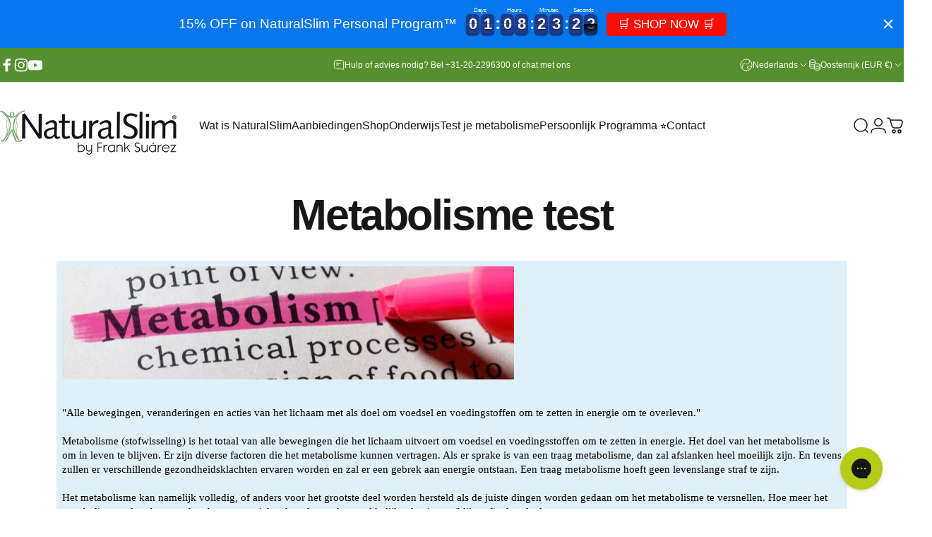

--- FILE ---
content_type: text/html; charset=utf-8
request_url: https://docs.google.com/forms/d/e/1FAIpQLSe9Gbgv1IX5TO5NlJDrf1LVvJlBdJg1M2PAt49FlJFB2QNdbw/viewform
body_size: 32507
content:
<!DOCTYPE html><html lang="en" class="HB1eCd-UMrnmb PHOcVb"><head><link rel="shortcut icon" sizes="16x16" href="https://ssl.gstatic.com/docs/spreadsheets/forms/favicon_qp2.png"><link href="https://fonts.googleapis.com/icon?family=Material+Icons+Extended" rel="stylesheet" nonce="dDrfCnXYz5o1QGUhjhBilA"><title> </title><link rel="stylesheet" href="https://www.gstatic.com/_/freebird/_/ss/k=freebird.v.Yqvt9JtVWNU.L.W.O/am=AAgG/d=1/rs=AMjVe6j83ebu2TlU8I-zRtWZzesJi3FtNQ" data-id="_cl" nonce="dDrfCnXYz5o1QGUhjhBilA"><link href="https://fonts.googleapis.com/css?family=Google+Sans_old:400,500|Roboto_old:300,400,400i,500,700&subset=latin,vietnamese,latin-ext,cyrillic,greek,cyrillic-ext,greek-ext" rel="stylesheet" nonce="dDrfCnXYz5o1QGUhjhBilA"><script nonce="dbEiOc0vIAy5jboM9VBcvA">var DOCS_timing={}; DOCS_timing['pls']=new Date().getTime(); DOCS_timing['sl']=DOCS_timing['pls']; _docs_webfonts_json = {"fontMetadataMap":{},"unrecognizedFontFamilies":[],"weightedFontFamilyMap":{}}</script><script nonce="dbEiOc0vIAy5jboM9VBcvA">_docs_webfonts_fontFaces = null; _docs_webfonts_iframe_fontFaces = null;(function() {_docs_webfonts_createFontFaces = function(doc) {if (doc && doc.fonts) {var win = window; var fontFaceObject = {}; var docs_fontFaces_data = {}; for (var identifierString in docs_fontFaces_data) {var fontFace = new win.FontFace( docs_fontFaces_data[identifierString]['fontFamily'], docs_fontFaces_data[identifierString]['sourceString'],{'style': docs_fontFaces_data[identifierString]['style'], 'weight': docs_fontFaces_data[identifierString]['weight']}); fontFace.load().then(function(loadedFontFace) {doc.fonts.add(loadedFontFace);}); fontFaceObject[identifierString] = fontFace;}return fontFaceObject;}return null;}; _docs_webfonts_fontFaces = _docs_webfonts_createFontFaces(document);})();DOCS_timing['wpid']=new Date().getTime();</script><link href="https://fonts.googleapis.com/css?family=Product+Sans&subset=latin,vietnamese,latin-ext,cyrillic,greek,cyrillic-ext,greek-ext" rel="stylesheet" type="text/css" nonce="dDrfCnXYz5o1QGUhjhBilA"><meta name="viewport" content="width=device-width, initial-scale=1"><meta name="referrer" content="strict-origin-when-cross-origin"><script data-id="_gd" nonce="dbEiOc0vIAy5jboM9VBcvA">window.WIZ_global_data = {"K1cgmc":"%.@.[null,null,null,[1,1,[1768549859,188695000],4],null,27]]","SpaT4e":"editors","TSDtV":"%.@.[[null,[[45681910,null,false,null,null,null,\"OKXfNb\"],[45723113,null,true,null,null,null,\"Mv7Xhb\"],[45662509,null,false,null,null,null,\"fLCtnf\"],[45734741,null,true,null,null,null,\"gWu1Ue\"],[45713329,null,true,null,null,null,\"TzH3fe\"],[45657263,null,false,null,null,null,\"ByEExb\"],[45752852,null,false,null,null,null,\"Pdqiud\"],[45752686,null,false,null,null,null,\"mi0YMb\"],[45729830,null,false,null,null,null,\"DCV6If\"],[45744490,null,false,null,null,null,\"luHWB\"],[45712870,null,false,null,null,null,\"J04FPb\"],[45674978,null,false,null,null,null,\"x4QBkb\"],[45658679,null,true,null,null,null,\"qdTkee\"],[45720792,null,false,null,null,null,\"NFUw0c\"],[45727616,null,false,null,null,null,\"qNQRAf\"],[45644642,null,null,null,\"X-WS exp!\",null,\"rsrxGc\"],[45748088,null,false,null,null,null,\"KLuwTc\"],[45744236,null,false,null,null,null,\"Rnque\"],[45725154,null,false,null,null,null,\"WbzTGf\"],[45696305,null,false,null,null,null,\"Uujhbc\"],[45718464,null,true,null,null,null,\"MmyjKe\"],[45679175,null,false,null,null,null,\"OETeme\"],[45747909,null,false,null,null,null,\"uTkAWb\"],[45730266,null,true,null,null,null,\"VughG\"],[45641838,null,false,null,null,null,\"fLPxhf\"],[45677009,null,false,null,null,null,\"JkUdKe\"],[45678187,null,false,null,null,null,\"OrvCpd\"],[45750741,null,false,null,null,null,\"CUcuI\"],[45672203,null,true,null,null,null,\"jDBBvd\"],[45643359,null,false,null,null,null,\"GcxuKe\"],[45723104,null,false,null,null,null,\"EkiEee\"],[45747769,null,false,null,null,null,\"pkwVub\"],[45672066,null,true,null,null,null,\"E1A5lb\"],[45742776,null,false,null,null,null,\"wyKum\"],[45737532,null,false,null,null,null,\"JmYEv\"],[45751947,null,false,null,null,null,\"sT6Vl\"],[45751442,null,false,null,null,null,\"f4YkJ\"],[45686662,null,true,null,null,null,\"go03Eb\"],[45670693,null,false,null,null,null,\"V7Wemb\"],[45730498,null,false,null,null,null,\"ZycXJf\"],[45717711,null,false,null,null,null,\"lhxHkd\"],[45724955,null,false,null,null,null,\"Lhvui\"],[45660690,null,false,null,null,null,\"ovKHsb\"],[45712967,null,false,null,null,null,\"rZW8ld\"],[45673686,null,false,null,null,null,\"TVdkuc\"],[45677461,null,null,null,null,null,\"qb66hd\",[\"[]\"]],[45673687,null,false,null,null,null,\"OQKgkd\"],[45681145,null,true,null,null,null,\"hV6kcd\"],[45743516,null,false,null,null,null,\"C3mEk\"],[45678265,null,false,null,null,null,\"P7qpdc\"],[45746380,null,false,null,null,null,\"fkqxGb\"],[45725105,null,false,null,null,null,\"VQN2ac\"],[45672211,null,false,null,null,null,\"Wgtd8c\"],[45725110,null,false,null,null,null,\"ElheSd\"],[45728785,null,false,null,null,null,\"UPAJB\"],[45729447,null,false,null,null,null,\"hjIR6e\"],[45660287,null,false,null,null,null,\"nIuPDe\"],[45686664,null,true,null,null,null,\"P0fSX\"],[45692064,null,false,null,null,null,\"wZ64Sb\"],[45711477,null,false,null,null,null,\"Rnlerd\"],[45686665,null,true,null,null,null,\"xGJelc\"],[45668197,null,true,null,null,null,\"pReYPb\"],[45723911,null,false,null,null,null,\"e77Z7d\"],[45676996,null,false,null,null,null,\"KFVYtf\"],[45706188,null,false,null,null,null,\"OF1zrd\"],[45742777,null,false,null,null,null,\"PPsZu\"],[45714946,null,true,null,null,null,\"ZYrane\"],[45672205,null,true,null,null,null,\"E7dKkc\"],[45678908,null,false,null,null,null,\"V6Qvvf\"],[45751437,null,false,null,null,null,\"HgnE6e\"],[45699204,null,false,null,null,null,\"XWRwod\"],[45752655,null,false,null,null,null,\"NsOFEe\"],[45700150,null,false,null,null,null,\"RLRykc\"],[45678679,null,false,null,null,null,\"HbebVe\"],[45726544,null,true,null,null,null,\"hWjH1c\"],[45736179,null,false,null,null,null,\"LIe8ub\"],[45727546,null,false,null,null,null,\"wT569b\"],[45729690,null,false,null,null,null,\"AQMuhd\"],[45644640,42,null,null,null,null,\"xbuGR\"],[45673227,null,false,null,null,null,\"bRuCz\"],[45687747,null,true,null,null,null,\"n1Nom\"],[45747553,null,false,null,null,null,\"NIUGN\"],[45715074,null,false,null,null,null,\"xxxPgb\"],[45708977,null,false,null,null,null,\"AxurIf\"],[45700770,null,false,null,null,null,\"Mk7a4d\"],[45681147,null,false,null,null,null,\"pgDArb\"],[45734892,null,true,null,null,null,\"oe7xAe\"],[45735097,null,false,null,null,null,\"ZYDWGf\"],[45677445,null,false,null,null,null,\"rPYk8\"],[45658949,null,false,null,null,null,\"NfShlf\"],[45742079,null,false,null,null,null,\"awHj9\"],[45676754,null,false,null,null,null,\"YwbU8\"],[45740615,null,true,null,null,null,\"Vd9XHb\"],[45748403,null,false,null,null,null,\"XYCTRc\"],[45726852,null,false,null,null,null,\"qgjRgd\"],[45699702,null,false,null,null,null,\"Xo3sI\"],[45700504,null,false,null,null,null,\"u6ksOd\"],[45672085,null,true,null,null,null,\"FJbUAf\"],[45742759,null,false,null,null,null,\"hc5Fic\"],[45648275,null,false,null,null,null,\"X5yyz\"],[45737769,null,false,null,null,null,\"C4gACf\"],[45684108,null,false,null,null,null,\"IHwhDb\"],[45674285,null,false,null,null,null,\"zRoGXc\"],[45749214,null,null,null,\"\",null,\"HkDBBd\"],[45746176,null,false,null,null,null,\"atfOHe\"],[45729467,null,false,null,null,null,\"kKLGLb\"],[45736482,null,false,null,null,null,\"DAnsv\"],[45684730,null,false,null,null,null,\"aW7Ggd\"],[45677444,null,false,null,null,null,\"WYEV9b\"],[45747879,null,false,null,null,null,\"kZsK5\"],[45661802,null,false,null,null,null,\"I09lfd\"],[45746685,null,false,null,null,null,\"Q3KBSd\"],[45737207,null,false,null,null,null,\"Kw5UUd\"],[45639541,null,false,null,null,null,\"LHinid\"],[45736727,null,false,null,null,null,\"JJHfwf\"],[45724259,null,false,null,null,null,\"Sjqsdf\"],[45748452,null,false,null,null,null,\"oAMlce\"],[45672206,null,false,null,null,null,\"qxTK9b\"],[45748983,null,false,null,null,null,\"s0d1Kd\"],[45709238,null,true,null,null,null,\"jQTN0e\"],[45729422,null,false,null,null,null,\"OOSdib\"],[45719766,null,false,null,null,null,\"A3eSQd\"],[45723416,null,true,null,null,null,\"DgQqmc\"],[45681027,null,false,null,null,null,\"rqh9Yb\"],[45696085,null,true,null,null,null,\"g3Gc7d\"],[45731897,null,false,null,null,null,\"NK5elf\"],[45745030,null,false,null,null,null,\"HKORbd\"],[45654291,null,false,null,null,null,\"rhP5uf\"],[45653421,null,false,null,null,null,\"K2C7od\"],[45737396,null,false,null,null,null,\"KJRJ6d\"],[45746766,null,false,null,null,null,\"a6khDf\"],[45644639,null,true,null,null,null,\"GoJCRc\"],[45657471,null,null,null,null,null,\"kMR5pc\",[\"[]\"]],[45672202,null,false,null,null,null,\"CyvTSb\"],[45726382,null,false,null,null,null,\"QUY3\"],[45686667,null,true,null,null,null,\"ek81nf\"],[45744918,null,false,null,null,null,\"f9HMbb\"],[45658731,null,false,null,null,null,\"zMe6ub\"],[45621619,null,false,null,null,null,\"PfkIr\"],[45658716,null,false,null,null,null,\"Fa3cob\"],[45685754,null,true,null,null,null,\"OyPt5\"],[45661086,null,false,null,null,null,\"wfVdS\"],[45742887,null,false,null,null,null,\"bzXlub\"],[45666088,null,false,null,null,null,\"MgfT5\"],[45735186,null,false,null,null,null,\"SIvvz\"],[45749708,null,false,null,null,null,\"ktRboc\"],[45672213,null,true,null,null,null,\"BfWTle\"],[45729970,null,false,null,null,null,\"V517pe\"],[45658644,null,false,null,null,null,\"ZdwoD\"],[45696263,null,null,null,null,null,\"W12Bse\",[\"[]\"]],[45653615,null,null,null,null,null,\"lwF00d\",[\"[]\"]],[45747953,null,false,null,null,null,\"teCRCb\"],[45658291,null,true,null,null,null,\"OSuRGd\"],[45735651,null,false,null,null,null,\"QEOLhc\"],[45730506,null,false,null,null,null,\"qhuWUc\"],[45743085,null,false,null,null,null,\"Ph5VH\"],[45681790,null,false,null,null,null,\"uPCxtc\"],[45647060,null,false,null,null,null,\"uYjPWb\"],[45720439,null,false,null,null,null,\"UFhFZb\"],[45736698,null,false,null,null,null,\"nhgo9c\"],[45686666,null,true,null,null,null,\"dZ9mjb\"],[45690176,null,false,null,null,null,\"qF6xVc\"],[45644641,null,null,3.14159,null,null,\"FX1FL\"],[45686663,null,true,null,null,null,\"KGh4Cc\"],[45747887,null,false,null,null,null,\"BvfvHb\"],[45694562,null,false,null,null,null,\"D50qNc\"],[45697234,null,false,null,null,null,\"cUoIXb\"],[45708298,null,false,null,null,null,\"T4IN0c\"],[45748868,null,false,null,null,null,\"HraNse\"],[45654169,null,false,null,null,null,\"HCu2yf\"],[45718842,null,false,null,null,null,\"Ywwwdb\"],[45696619,null,false,null,null,null,\"U7gqEe\"]],\"CAMSch1305T2NwOSpQ0DtAQDzC4D49MG2NEMA6+KBQN6A1EDKfkGA2QD840FA+1AA6YEA+7CFgPWYgOE2Eyj5gUD+/wVA+inDQL5wAQD8J4LA58Qu9DoAwP4kwAAlvYEn4MFA+7iDAO0uggDi0YD1JIO6NUAAw\\u003d\\u003d\"]]]","eNnkwf":"1768660590","nQyAE":{},"pzJKf":1,"qymVe":"yUmL9U-QAxPScDp__IRe3D_xZVw","w2btAe":"%.@.null,null,\"\",true,null,null,true,false]"};</script><style id="WTVccd" nonce="dDrfCnXYz5o1QGUhjhBilA">.Iq2xPb .kaAt2 .KKHx9e {background-color: #3C4043;}.Iq2xPb .kaAt2.KKjvXb .KKHx9e {background-color: rgb(0, 131, 196);}.Iq2xPb .kaAt2.RDPZE .KKHx9e {background-color: #70757a;}.wGQFbe.N2RpBe:not(.RDPZE), .wGQFbe.B6Vhqe:not(.RDPZE) {border-color: rgb(0, 131, 196);}.wGQFbe.i9xfbb > .MbhUzd, .wGQFbe.u3bW4e > .MbhUzd {background-color: rgba(45, 157, 213, 0.15);}.wGQFbe.wGQFbe:hover > .MbhUzd {background-color: rgba(45, 157, 213, 0.04);}.wGQFbe.wGQFbe:focus > .MbhUzd {background-color: rgba(45, 157, 213, 0.15);}.BJHAP.N2RpBe.RDPZE, .BJHAP.B6Vhqe.RDPZE {border-color: rgb(0, 131, 196);}.BJHAP.RDPZE:not(.N2RpBe):not(.B6Vhqe) {border-color: #9AA0A6;}.da8bmd .BJHAP.N2RpBe.RDPZE, .da8bmd .BJHAP.B6Vhqe.RDPZE, .wMUAvd .BJHAP.RDPZE {border-color: #5F6368;}.aomaEc.N2RpBe:not(.RDPZE) .Id5V1, .aomaEc .nQOrEb {border-color: rgb(0, 131, 196);}.aomaEc .N2RpBe:not(.RDPZE) .Id5V1 {border-color: rgb(0, 131, 196);}.aomaEc.i9xfbb > .MbhUzd, .aomaEc.u3bW4e > .MbhUzd {background-color: rgba(45, 157, 213, 0.15);}.aomaEc :not(.RDPZE):hover > .MbhUzd {background-color: rgba(45, 157, 213, 0.04);}.aomaEc :not(.RDPZE):focus > .MbhUzd {background-color: rgba(45, 157, 213, 0.15);}.ECvBRb .N2RpBe.RDPZE .Id5V1, .ECvBRb .N2RpBe.RDPZE .nQOrEb {border-color: rgb(0, 131, 196);}.ECvBRb .RDPZE:not(.N2RpBe) .Id5V1 {border-color: #9AA0A6;}.da8bmd .ECvBRb .N2RpBe.RDPZE .Id5V1, .da8bmd .ECvBRb .N2RpBe.RDPZE .nQOrEb, .wMUAvd .ECvBRb .RDPZE .Id5V1 {border-color: #5F6368;}.aYSFK > :first-child {border-left: transparent solid 5px;}.aYSFK.N2RpBe {background-color: rgb(224, 240, 249);}.aYSFK.N2RpBe > :first-child {border-left-color: rgb(0, 131, 196);}.mhLiyf.KKjvXb.RDPZE {color: #5F6368;}.TFBnVe .MbhUzd {background-image: radial-gradient( circle farthest-side,rgba(45, 157, 213, 0.15),rgba(45, 157, 213, 0.15) 80%,rgba(45, 157, 213, 0) 100% );}.TFBnVe {color: rgb(0, 131, 196);}.TFBnVe.RDPZE {color: rgba(0, 131, 196, 0.5);}.TFBnVe.u3bW4e .CeoRYc {background-color: rgba(45, 157, 213, 0.15);}.RvMhje .MbhUzd {background-image: radial-gradient( circle farthest-side,rgba(0, 0, 0, .12),rgba(0, 0, 0, .12) 80%,rgba(0, 0, 0, 0) 100% );}.RvMhje {background-color: rgb(45, 157, 213); color: rgba(0, 0, 0, 1);}.RvMhje.RDPZE {color: rgba(0, 0, 0, 1); opacity: .54;}.RvMhje a .snByac {color: rgba(0, 0, 0, 1);}.RvMhje.u3bW4e .CeoRYc {background-color: rgba(0, 0, 0, .12);}.QvWxOd {background-color: rgb(0, 131, 196);}.QvWxOd .TpQm9d, .QvWxOd .TpQm9d:hover, .QvWxOd .TpQm9d:link, .QvWxOd .TpQm9d:visited {background-color: rgb(0, 131, 196);}.QvWxOd:hover {box-shadow: 0px 2px 1px -1px rgba(0, 131, 196, 0.2), 0px 1px 1px 0px rgba(0, 131, 196, 0.14), 0px 1px 3px 0px rgba(0, 131, 196, 0.12);}.QvWxOd.RDPZE:hover {box-shadow: none;}.QvWxOd.qs41qe.qs41qe {box-shadow: 0px 3px 5px -1px rgba(0, 131, 196, 0.2), 0px 6px 10px 0px rgba(0, 131, 196, 0.14), 0px 1px 18px 0px rgba(0, 131, 196, 0.12);}.ctEux {color: rgb(0, 131, 196);}.ctEux .CeoRYc {background-color: rgb(0, 131, 196);}.ctEux .MbhUzd {background-image: radial-gradient( circle farthest-side,rgba(45, 157, 213, 0.15),rgba(45, 157, 213, 0.15) 80%,rgba(45, 157, 213, 0) 100% );}.pRZhW {color: rgb(103, 109, 114);}.XTgocd {border-color: rgb(103, 109, 114);}.p6JeP .kaAt2 {color: rgb(103, 109, 114);}.p6JeP .kaAt2.KKjvXb {background-color: rgba(45, 157, 213, 0.15); color: rgb(0, 131, 196);}.p6JeP .kaAt2.KKjvXb.RDPZE {background-color: rgba(189, 189, 189, .38);; color: #9AA0A6;}.p6JeP .k6JGBb {fill: rgb(103, 109, 114);}.p6JeP .KKjvXb .k6JGBb {fill: rgb(0, 131, 196);}.p6JeP .RDPZE .k6JGBb, .p6JeP .KKjvXb.RDPZE.k6JGBb {fill: #9AA0A6;}.mfr8Qd .SKMfG {fill: rgb(0, 131, 196);}.Iq2xPb .s7bIcf {background-color: rgb(0, 131, 196);}@media screen and (forced-colors: active) {.Iq2xPb .s7bIcf {outline: 1px solid Highlight;}}.Iq2xPb .kaAt2 {color: #3C4043;}.Iq2xPb .kaAt2.KKjvXb  {color: rgb(0, 131, 196);}.Iq2xPb .kaAt2.RDPZE  {color: #70757a; cursor: default;}.Iq2xPb .RDPZE + .s7bIcf {background-color: #70757a;}.Iq2xPb .MbhUzd {background-image: radial-gradient( circle farthest-side,rgba(45, 157, 213, 0.15),rgba(45, 157, 213, 0.15) 80%,rgba(45, 157, 213, 0) 100% );}.Iq2xPb .PXrNBb {fill: #5F6368;}.Iq2xPb .KKjvXb .PXrNBb {fill: rgb(0, 131, 196);}.Iq2xPb RDPZE .PXrNBb, .Iq2xPb .KKjvXb.RDPZE.PXrNBb {fill: #9AA0A6;}.LKH0ge .cXrdqd {background-color: rgb(0, 131, 196);}.Yp9mw:focus-within {border-bottom-color: rgb(0, 131, 196);}.LKH0ge .Is7Fhb {color: rgb(0, 131, 196);}.LKH0ge.u3bW4e .snByac {color: rgb(0, 131, 196);}.LKH0ge.IYewr .oJeWuf.mIZh1c, .LKH0ge.IYewr .oJeWuf.cXrdqd {background-color: rgb(203, 231, 245);}.whsOnd:not([disabled]):focus ~ .AxOyFc.snByac, .u3bW4e > .oJeWuf >.fqp6hd.snByac, .u3bW4e.dm7YTc > .oJeWuf >.fqp6hd.snByac {color: rgb(0, 131, 196);}.HNgK9.RDPZE .zHQkBf[disabled] {color: rgba(0, 0, 0, .87);}.FlwNw.u3bW4e .oJeWuf:before {border-color: rgb(0, 131, 196);}.FlwNw .zHQkBf:not([disabled]):focus ~ .snByac {color: rgb(0, 131, 196);}.yqQS1 .cXrdqd {background-color: rgb(0, 131, 196);}.yqQS1 .Is7Fhb {color: rgb(0, 131, 196);}.yqQS1.IYewr .oJeWuf.mIZh1c, .yqQS1.IYewr .oJeWuf.cXrdqd {background-color: rgb(203, 231, 245);}.toT2u.RDPZE .zHQkBf[disabled] {color: rgba(0, 0, 0, .87);}.Y4klN.N2RpBe .espmsb {border-color: rgb(45, 157, 213); color: rgba(0, 0, 0, 1);}.Y4klN.N2RpBe > .MLPG7 {border-color: rgb(203, 231, 245);}.Y4klN.i9xfbb > .MbhUzd, .Y4klN.u3bW4e > .MbhUzd {background-color: rgba(45, 157, 213, 0.15);}.bvhls {border-color: rgb(45, 157, 213);}.bvhls.N2RpBe {background-color: rgb(45, 157, 213); color: rgba(0, 0, 0, 1);}.doKKyd {display: none;}.IszBRc-Guievd-JaPV2b .doKKyd {display: block;}.IszBRc-Guievd-JaPV2b .TCbR9b {display: none;}.KHCwJ {background-image: url(https://lh7-rt.googleusercontent.com/formsz/[base64]w799?key=nKUvtrRobCcMe00aXT76xQ);background-size: cover; background-position: center;}.KHCwJ.M0FGwd {max-height: 25.031289111389235vw; max-width: 100vw; height: 192.74092615769712px; width: 770px;}.KHCwJ.ErmvL {max-height: 22.528160200250312vw; max-width: 90vw; height: 160.20025031289111px; width: 640px;}.naGohb {background-image: url(https://lh7-rt.googleusercontent.com/formsz/[base64]w799?key=nKUvtrRobCcMe00aXT76xQ);background-size: cover; background-position: center;color: rgba(0, 0, 0, 1);}.b4wEpf {background-color: rgb(45, 157, 213);}.barETd .X1clqd, .barETd .qRUolc, .barETd .pPQgvf {color: #202124; fill: #5F6368;}.IszBRc-Guievd-JaPV2b .barETd {border: 2px solid white;}.IszBRc-Guievd-HLvlvd .barETd {border: 2px solid black;}.IOncP .HvOprf {color: rgb(0, 131, 196);}.IOncP .HvOprf .CeoRYc {background-color: rgb(0, 131, 196);}.IOncP .HvOprf .MbhUzd {background-image: radial-gradient( circle farthest-side,rgba(45, 157, 213, 0.15),rgba(45, 157, 213, 0.15) 80%,rgba(45, 157, 213, 0) 100% );}.IOncP .HvOprf:hover {border-color: rgb(203, 231, 245);}.IOncP .HvOprf.RDPZE {color: rgba(0, 131, 196, 0.5);}.IOncP .HvOprf.RDPZE:hover {box-shadow: none;}.IOncP .HvOprf.qs41qe.qs41qe {box-shadow: 0px 2px 1px -1px rgba(0, 131, 196, 0.2), 0px 1px 1px 0px rgba(0, 131, 196, 0.14), 0px 1px 3px 0px rgba(0, 131, 196, 0.12);}.Pi3FHb {outline-style: solid; outline-color: rgb(45, 157, 213);}.da8bmd .RDPZE .Pi3FHb {outline-color: rgba(0, 0, 0, .54);}.LygNqb.RDPZE .snByac {color: #70757a;}.LygNqb.RDPZE.N2RpBe .snByac, .LygNqb.RDPZE.B6Vhqe .snByac {color: #202124;}.wMUAvd .LygNqb.RDPZE .snByac, .wMUAvd .LygNqb.RDPZE.N2RpBe .snByac, .wMUAvd .LygNqb.RDPZE.B6Vhqe .snByac {color: black;}.LygNqb.RDPZE .PgfOZ svg {fill: rgba(0, 0, 0, .54);}.LygNqb.RDPZE.N2RpBe .PgfOZ, .LygNqb.RDPZE.B6Vhqe .PgfOZ svg {fill: rgba(0, 0, 0, .87);}.mqhyCf {color: rgb(0, 131, 196);}.AQRMP {color: rgb(45, 157, 213);}.RVEQke {background-color: rgb(45, 157, 213); color: rgba(0, 0, 0, 1);}.D8bnZd {background-color: rgb(224, 240, 249);}.xEUmYd {background-color: rgba(45, 157, 213, 0.05);}.cz0Zle {background-color: rgb(132, 226, 255);}.ENxQTe:hover {background-color: rgba(45, 157, 213, 0.1);}.YiC7Id {fill: rgb(45, 157, 213); stroke: rgb(45, 157, 213);}.PgdKqf {fill: rgb(0, 131, 196);}.LAANW {border-color: rgb(45, 157, 213);}.DGR5Ac {fill: rgba(0, 0, 0, 1)}.graCKc {background-color: rgb(103, 109, 114);}.G4EHhc, .G4EHhc .Wic03c .tL9Q4c, .G4EHhc .I9OJHe .KRoqRc, .G4EHhc .PyrB4, .G4EHhc .snByac {font-family: 'docs-Roboto', Helvetica, Arial, sans-serif;}.Jqhdy {font-family: 'docs-Roboto', Helvetica, Arial, sans-serif;}.BuWscd {font-family: 'docs-Parisienne', cursive;}.ULZu6e {font-family: 'docs-Patrick Hand', fantasy;}.kZBGEb {font-family: 'docs-Cormorant Garamond', serif;}.LgNcQe, .LgNcQe .Wic03c .tL9Q4c, .LgNcQe .I9OJHe .KRoqRc, .LgNcQe .PyrB4, .LgNcQe .snByac {font-size: 24pt;font-family: 'docs-Roboto', Helvetica, Arial, sans-serif;letter-spacing: 0;}.M7eMe, .M7eMe .Wic03c .tL9Q4c, .M7eMe .I9OJHe .KRoqRc, .M7eMe .PyrB4, .M7eMe .snByac{font-size: 12pt;font-family: 'docs-Roboto', Helvetica, Arial, sans-serif;letter-spacing: 0;}.OIC90c, .OIC90c.RjsPE, .OIC90c .zHQkBf, .OIC90c .Wic03c .tL9Q4c, .OIC90c .I9OJHe .KRoqRc, .OIC90c .PyrB4, .OIC90c .snByac {font-size: 11pt; line-height: 15pt;letter-spacing: 0;}.OIC90c .oJeWuf .zHQkBf {}.sId0Ce, .sId0Ce a {color: rgba(0, 0, 0, 0.66);}</style><link rel="icon" sizes="192x192" href="//ssl.gstatic.com/docs/forms/device_home/android_192.png"><link rel="apple-touch-icon" sizes="120x120" href="//ssl.gstatic.com/docs/forms/device_home/ios_120.png"><link rel="apple-touch-icon" sizes="152x152" href="//ssl.gstatic.com/docs/forms/device_home/ios_152.png"><meta name="msapplication-TileImage" content="//ssl.gstatic.com/docs/forms/device_home/windows_144.png"><meta name="msapplication-TileColor" content="#673ab7"><meta name="theme-color" content="rgb(45, 157, 213)"><script src="https://www.google.com/recaptcha/api.js?trustedtypes=true" async defer nonce="dbEiOc0vIAy5jboM9VBcvA"></script><script nonce="dbEiOc0vIAy5jboM9VBcvA">_docs_flag_initialData={"docs-ails":"docs_cold","docs-fwds":"docs_nf","docs-crs":"docs_crs_nlo","docs-fl":1,"docs-hpr":0,"docs-orl":9,"docs-rls":1,"docs-shdn":0,"docs-eivt":false,"info_params":{},"docs-epfdfjes":true,"docs-esaf":false,"docs-ecdh":true,"docs-eawbwm":true,"docs-eavlbm":true,"docs-ecbwm":true,"docs-ecucbwm":true,"docs-edlmbm":true,"docs-eafwbwm":true,"docs-eabpcmewm":false,"docs-eabtzmewm":false,"docs-eabtsmewm":false,"docs-eaicewm":false,"docs-easdewm":false,"docs-eassewm":false,"docs-eaebewm":false,"docs-eafcmcewm":false,"docs-eavssewm":false,"docs-ebodewm":false,"docs-ebrfdewm":false,"docs-ebasdewm":false,"docs-ebpsewm":false,"docs-ncbwm":true,"docs-ecnbewm":false,"docs-ecedcdewm":false,"docs-ecsewm":false,"docs-ectdcdewm":false,"docs-ectscdewm":false,"docs-eclrbewm":false,"docs-eclsecewm":false,"docs-ecssewm":false,"docs-ectwm":false,"docs-ecgdewm":false,"docs-edsewm":false,"docs-edsnmewm":false,"docs-edswm":true,"docs-ewcfer":true,"docs-edibewm":false,"docs-edeibewm":false,"docs-eegdewm":false,"docs-ewubum":false,"docs-ewcm":true,"docs-ewmsm":false,"docs-eewsm":true,"docs-efcmewm":false,"docs-efrdwm":false,"docs-efasewm":false,"docs-eftsewm":false,"docs-eftbewm":false,"docs-efosewm":false,"docs-egasewm":false,"docs-eipdewm":false,"docs-elicewm":false,"docs-elmwbewm":false,"docs-elfcbewm":false,"docs-empwm":false,"docs-emaswm":true,"docs-emswm":true,"docs-emdewm":false,"docs-emadwm":false,"docs-enswb":true,"docs-ensdewm":false,"docs-eobswm":true,"docs-eodcewm":false,"docs-epsdewm":false,"docs-epftewm":false,"docs-eppbewm":false,"docs-epticewm":false,"docs-epacewm":false,"docs-epbtewm":false,"docs-eppvdewm":false,"docs-eppmewm":false,"docs-epsc":false,"docs-epdwm":true,"docs-epecewm":false,"docs-eptsewm":false,"docs-eqsewm":false,"docs-erssewm":false,"docs-ertdewm":false,"docs-erhswm":true,"docs-esacewm":false,"docs-essr":true,"docs-essewm":false,"docs-esswm":false,"docs-esndewm":false,"docs-esdwm":false,"docs-esosewm":false,"docs-esssewm":false,"docs-ettpdewm":false,"docs-ettrsewm":false,"docs-etsewm":false,"docs-etibewm":false,"docs-etesewm":false,"docs-etcsewm":false,"docs-ethsewm":false,"docs-evgcewm":false,"docs-evosewm":false,"docs-evssewm":false,"docs-ewbm":true,"docs-efhebwm":true,"docs-erbwm":true,"docs-eucrdwm":false,"docs-eicwdubl":true,"docs-hmg":true,"uls":"","docs-idu":false,"customer_type":"ND","scotty_upload_url":"/upload/forms/resumable","docs-edcfmb":false,"docs-erlbwfa":false,"docs-net-udmi":500000,"docs-net-udpt":40000,"docs-net-udur":"/upload/blob/forms","docs-net-usud":false,"docs-enable_feedback_svg":false,"docs-fpid":713678,"docs-fbid":"ExternalUserData","docs-obsImUrl":"https://ssl.gstatic.com/docs/common/netcheck.gif","docs-text-ewf":true,"docs-wfsl":["ca","da","de","en","es","fi","fr","it","nl","no","pt","sv"],"docs-efrsde":true,"docs-efpsf":true,"docs-edfn":true,"docs-efpsp":true,"docs-eefp":true,"docs-dli":false,"docs-liap":"/naLogImpressions","ilcm":{"eui":"ADFN-cvhEG1oCZ3VHob5MDVb7dKR5aEmRr7xb-v6yTTDUsYUL0DWpHd_z93DOvMAGIEtqkXPHV19","je":1,"sstu":1768660590993041,"si":"CJG9hJLmkpIDFaYtqQEdE9MY8w","gsc":null,"ei":[5701877,5703839,5704621,5705891,5706270,5707461,5707565,5711226,5713195,5713554,5715055,5718663,5718680,5726679,5726695,5727241,5727257,5731454,5731470,5734616,5734632,5737784,5737800,5738713,5738729,5739861,5739877,5740798,5740814,5754982,5754998,5764330,5764346,5764470,5764486,5774256,5774272,5774919,5774935,5790673,5790689,48966134,48966142,49398701,49398709,49471983,49471991,49498853,49498861,49643628,49643636,49644035,49644043,49769457,49769465,49822981,49822989,49823204,49823212,49833442,49833450,49842815,49842823,49924606,49924614,49943179,49943187,49979678,49979686,50266122,50266130,50273508,50273516,50297176,50297184,50439260,50439268,50503759,50503767,50513194,50513202,50549455,50549463,50561323,50561331,50562844,50562852,50587022,50587030,70971216,70971224,71079898,71079906,71085311,71085319,71121048,71121056,71376166,71376174,71387272,71387280,71387789,71387797,71466027,71466035,71501443,71501451,71515789,71515797,71528617,71528625,71530063,71530071,71544874,71544882,71546345,71546353,71639534,71639550,71642083,71642091,71657900,71657908,71659973,71659981,71679440,71679448,71689960,71689968,71705157,71705202,71710000,71710008,71727137,71727153,71825463,71825471,71847749,71847765,71854840,71854848,71897867,71897875,71899300,71960380,71960388,94327631,94327639,94353268,94353276,94368276,94368292,94434397,94434405,94507804,94507812,94523148,94523156,94624825,94624833,94629817,94629825,94646626,94646642,94660915,94660923,94661682,94661690,94692458,94692466,94744956,94744964,94785149,94785157,94813423,94813431,94864713,94864721,94891454,94891470,94904249,94904257,94919112,94919120,95087106,95087114,95087407,95087415,95104209,95112693,95112701,95118401,95118409,95135893,95135901,95163042,95163058,95213932,95213940,95314762,95314770,95317542,95317550,99265966,99265974,99277111,99277127,99338380,99338388,99368832,99368840,99400302,99400310,99402431,99402439,99440873,99440881,99457727,99457735,101448281,101448286,101508315,101508323,101513354,101513370,101519240,101519248,101561269,101561277,101561712,101561720,101562326,101562334,101586440,101586456,101631251,101631259,101659374,101659382,101686977,101686985,101754322,101855359,101855367,101887514,101887522,101891730,101891746,101917105,101917113,101922619,101922627,101922800,101922808,101933651,101933659,101956209,101956225,102030662,102030670,102044218,102044226,102059471,102059479,102070616,102070624,102070810,102070818,102073987,102073995,102146667,102146675,102161547,102161555,102172324,102172332,102198422,102198430,102207391,102236066,102236074,102244629,102244637,102258765,102258781,102262369,102262377,102280788,102280796,102287804,102287812,102342936,102342944,102343480,102343488,102402799,102402807,102428706,102428714,102430761,102430769,102469700,102469708,102515037,102515042,102517204,102517209,102537464,102537472,102618768,102618776,102659847,102659855,102673415,102685423,102685428,102685864,102685869,102690660,102690668,102691193,102691198,102718435,102731123,102741326,102741334,102762395,102762403,102774867,102774875,102787543,102807750,102807758,102867955,102867963,102887116,102887124,102903640,102903648,102909763,102909768,102921593,102921601,102925919,102925927,102926683,102926691,102932487,102932495,102944241,102944246,102944372,102944377,102944464,102944469,102944516,102944771,102944776,102944876,102944881,102956605,102956613,102969782,102969790,102972689,102972697,102973220,102973228,102979046,102979051,102984092,102984100,102988246,102988251,102988669,102988674,102999649,102999654,103011439,103011447,103066322,103066338,103068876,103068884,103074675,103074691,103124896,103124912,103169672,103169688,103176050,103176058,103176219,103176227,103276140,103276145,103281161,103281177,103286464,103286472,103288326,103288334,103289155,103289160,103296094,103296102,103326327,103326335,103339876,103339884,103343910,103343918,103354356,103354364,103354792,103354800,103355333,103355341,103355723,103355731,104522784,104522800,104530124,104538364,104574019,104574027,104575345,104575350,104615635,104615643,104627936,104627942,104661287,104661295,104699464,104699472,104713957,104713973,104732723,104732731,104761661,104761669,104764084,104764092,104801406,104801414,104869024,104869032,104886131,104886136,104897885,104897890,104897967,104897972,104900991,104900996,104907871,104907879,104932597,104932605,104940377,104940385,104976657,104976665,104983229,104983237,105054184,105054190,105060559,105060567,105072213,105072221,105082017,105082025,105085109,105085117,105110463,105110468,105112557,105112562,105114659,105114667,105140345,105140353,105143329,105143337,105180974,105180982,105196898,105196903,105255638,105275637,105275653,105276227,105276232,105283767,105283775,105292936,105292944,105293666,105293674,105302093,105302101,105312490,105312495,105315464,105345084,105345089,105346185,105346193,105360438,105360446,105360962,105360970,105373984,105373992,105393691,105393699,105425168,105425176,105439351,105439359,105457287,105457292,105459955,105459971,115509902,115509910,115533893,115533898,115626358,115626366,115626539,115626547,115651274,115651282,115669318,115669326,115687367,115687372,115714916,115722298,115722314,115748221,115748226,115769659,115769667,115774379,115774385,115786172,115786180,115786432,115786437,115849188,115849193,115893420,115893428,115895693,115895701,115899197,115909881,115909889,115916250,115916255,115936284,115936292,115941484,115941489,115954366,115954371,115990721,115990729,115996361,115996369,116059265,116059273,116086173,116090650,116090666,116091118,116095094,116095102,116100683,116179533,116179541,116195109,116195114,116203447,116203452,116221494,116221502,116222264,116222269,116236312,116236317,116260942,116260958,116276381,116276389,116276491,116276507,116353680,116371668,116371676,116377870,116377875,116416054,116416062,116420484,116421151,116421159,116427999,116473515,116473520,116478976,116478981,116479751,116480001,116483760,116483768,116486053,116486059,116495799,116495807,116502867,116514349,116514354,116567607,116567612,116678612,116678618,116680068,116680074,116680742,116680748,116697553,116697559,116697567,116697573,116712932,116712938,116725933,116725939,116728478,116728484,116728492,116728498,116728506,116728512,116728550,116728556,116771270,116771276,116785243,116785248,116847567,116847572,116867521,116867527,116911763,116911769,117046825,117046831],"crc":0,"cvi":[]},"docs-ccdil":true,"docs-eil":true,"docs-ecuach":false,"docs-cclt":2035,"docs-ecci":true,"docs-esi":false,"docs-cei":{"i":[115786180,95112701,101631259,104661295,105112562,116697573,102402807,115669326,94692466,116680074,102236074,102925927,104699472,101561277,102984100,102944246,99400310,116728556,102787543,101956225,115533898,104615643,115748226,103296102,115714916,71679448,49398709,116567612,71639550,49471991,71847765,103354364,5715055,49644043,102988251,102944776,102342944,105140353,102972697,105180982,105302101,101917113,115786437,116478981,102999654,71376174,71387280,94661690,71897875,102146675,94507812,105360446,115722314,5707461,5734632,71501451,5704621,101562334,5707565,71642091,105283775,103176058,94904257,102198430,102258781,102979051,102741334,94919120,49924614,101686985,49833450,95314770,104522800,105457292,116236317,102070624,102903648,101586456,95163058,71825471,116847572,105439359,102762403,104713973,101855367,103355341,5711226,103068884,101887522,102428714,102690668,94368292,102944881,115626547,116059273,103326335,105345089,105312495,116222269,102969790,115895701,115687372,102059479,115941489,49842823,71085319,116203452,104976665,50439268,101891746,105293674,102262377,102618776,102932495,102685428,104574027,101508323,71689968,116377875,115626366,116420484,103281177,116371676,116785248,5738729,102909768,116495807,105393699,71515797,103289160,94629825,101933659,71121056,115909889,103124912,104907879,94646642,103066338,102244637,104732731,99368840,116473520,99457735,50561331,115996369,104530124,5713554,116678618,71854848,116483768,116421159,105085117,5731470,104869032,50297184,103074691,105276232,116697559,5774272,102944377,105072221,95135901,5764486,115899197,115954371,102685869,104761669,104764092,94813431,102469708,116514354,104575350,71387797,101659382,116276389,5706270,101513370,116480001,105054190,71530071,50503767,115849193,103176227,50549463,104627942,101922808,102926691,102887124,94327639,116867527,71705202,104801414,71528625,105143337,102515042,116221502,104897972,71079906,102807758,115893428,5727257,104900996,5790689,104983237,99265974,116416062,116353680,105060567,116179541,116771276,5740814,102207391,71544882,102867963,105082025,117046831,94353276,104932605,103169688,50513202,116427999,94785157,115651282,115769667,101448286,116680748,71960388,99277127,102944469,50562852,102172332,102070818,103288334,116195114,105196903,115936292,95087415,50273516,71710008,102988674,103286472,71546353,104886136,102073995,5774935,102044226,5703839,94891470,99402439,71659981,5726695,115774385,102430769,94523156,5705891,95087114,116725939,95118409,105459971,104897890,105292944,94864721,99338388,5737800,102921601,49498861,70971224,5754998,103343918,105346193,49643636,102691198,95317550,5713195,102731123,71727153,115916255,94624833,101519248,105114667,105425176,5701877,102774875,94660923,105110468,5739877,105275653,116502867,102030670,102343488,105373992,49769465,102659855,71657908,5718680,102973228,48966142,50266130,71466035,102280796,115990729,103011447,103355731,102956613,94744964,102161555,116728498,104538364,49979686,116728484,116728512,94434405,116095102,101561720,103276145,102287812,49943187,95213940,49822989,116486059,102517209,103339884,103354800,101922627,116090666,105360970,116911769,116260958,115509910,102537472,5764346,49823212,116712938,50587030,104940385,99440881,116276507,115786172,95112693,101631251,104661287,105112557,116697567,102402799,115669318,94692458,116680068,102236066,102925919,104699464,101561269,102984092,102944241,99400302,116728550,102673415,101956209,115533893,104615635,115748221,103296094,105315464,71679440,49398701,116567607,71639534,49471983,71847749,103354356,49644035,102988246,102944771,102342936,105140345,102972689,105180974,105302093,101917105,115786432,116478976,102999649,71376166,71387272,94661682,71897867,102146667,94507804,105360438,115722298,5734616,71501443,101562326,71642083,105283767,103176050,94904249,102198422,102258765,102979046,102741326,94919112,49924606,101686977,49833442,95314762,104522784,105457287,116236312,102070616,102903640,101586440,95163042,71825463,116847567,105439351,102762395,104713957,101855359,103355333,103068876,101887514,102428706,102690660,94368276,102944876,115626539,116059265,103326327,105345084,105312490,116222264,102969782,115895693,115687367,102059471,115941484,49842815,71085311,116203447,104976657,50439260,101891730,105293666,102262369,102618768,102932487,102685423,104574019,101508315,71689960,116377870,115626358,116100683,103281161,116371668,116785243,5738713,102909763,116495799,105393691,71515789,103289155,94629817,101933651,71121048,115909881,103124896,104907871,94646626,103066322,102244629,104732723,99368832,116473515,99457727,50561323,115996361,102718435,116678612,71854840,116483760,116421151,105085109,5731454,104869024,50297176,103074675,105276227,116697553,5774256,102944372,105072213,95135893,5764470,105255638,115954366,102685864,104761661,104764084,94813423,102469700,116514349,104575345,71387789,101659374,116276381,101513354,116479751,105054184,71530063,50503759,115849188,103176219,50549455,104627936,101922800,102926683,102887116,94327631,116867521,71705157,104801406,71528617,105143329,102515037,116221494,104897967,71079898,102807750,115893420,5727241,104900991,5790673,104983229,99265966,116416054,102944516,105060559,116179533,116771270,5740798,101754322,71544874,102867955,105082017,117046825,94353268,104932597,103169672,50513194,116086173,94785149,115651274,115769659,101448281,116680742,71960380,99277111,102944464,50562844,102172324,102070810,103288326,116195109,105196898,115936284,95087407,50273508,71710000,102988669,103286464,71546345,104886131,102073987,5774919,102044218,94891454,99402431,71659973,5726679,115774379,102430761,94523148,95087106,116725933,95118401,105459955,104897885,105292936,94864713,99338380,5737784,102921593,49498853,70971216,5754982,103343910,105346185,49643628,102691193,95317542,95104209,71727137,115916250,94624825,101519240,105114659,105425168,102774867,94660915,105110463,5739861,105275637,116091118,102030662,102343480,105373984,49769457,102659847,71657900,5718663,102973220,48966134,50266122,71466027,102280788,115990721,103011439,103355723,102956605,94744956,102161547,116728492,71899300,49979678,116728478,116728506,94434397,116095094,101561712,103276140,102287804,49943179,95213932,49822981,116486053,102517204,103339876,103354792,101922619,116090650,105360962,116911763,116260942,115509902,102537464,5764330,49823204,116712932,50587022,104940377,99440873,116276491],"cf":{"enable_homescreen_priority_docs":[null,0],"enable_homescreen_priority_docs_promo":[null,0],"enable_homescreen_action_items_structured_query":[null,0]}},"docs-est":"CAMSFBUX9NL9N67auQayvgTkiQWnBh0H","docs-exfv":false,"docs-li":"713678","docs-trgthnt":"xwSFpxEiU0mHq3jmV6o0PcnvcKmd","docs-etmhn":false,"docs-thnt":"","docs-hbt":[],"docs-hdet":["nMX17M8pQ0kLUkpsP190WPbQDRJQ","17hED8kG50kLUkpsP190TThQn3DA","BDNZR4PXx0kLUkpsP190SJtNPkYt","Etj5wJCQk0kLUkpsP190NwiL8UMa","xCLbbDUPA0kLUkpsP190XkGJiPUm","2NUkoZehW0kLUkpsP190UUNLiXW9","yuvYtd5590kLUkpsP190Qya5K4UR","ZH4rzt2uk0kLUkpsP190UDkF5Bkq","uQUQhn57A0kLUkpsP190WHoihP41","93w8zoRF70kLUkpsP190TxXbtSeV","fAPatjr1X0kLUkpsP190SaRjNRjw","T4vgqqjK70kLUkpsP190ScPehgAW","JyFR2tYWZ0kLUkpsP190Rn3HzkxT","ufXj7vmeJ0kLUkpsP190QURhvJn2","KFks7UeZ30kLUkpsP190UUMR6cvh","LcTa6EjeC0kLUkpsP190RKgvW5qi","s3UFcjGjt0kLUkpsP190Z45ftWRr","o99ewBQXy0kLUkpsP190Nq2qr6tf","PHVyy5uSS0kLUkpsP190SUsYo8gQ","yZn21akid0iSFTCbiEB0WPiGEST3","h2TtqzmQF0kLUkpsP190YPJiQt7p","MZi9vb5UC0kLUkpsP190ReUhvVjy","dSR6SPjB80kLUkpsP190Y3xHa9qA","Bz6B7VmLu0kLUkpsP190W3FeobP7","AiLoubzsd0kLUkpsP190XtYNPgYT","2J3DVQoVh0kLUkpsP190R5wShSrC","MLmbZasLS0kLUkpsP190YHf6Zjsf","S1T4ezMsZ0kLUkpsP190U6GfQUxi","LwAAPYPwi0kLUkpsP190TR4aaiFR","zZpS7TtwA0kLUkpsP190SJfhmHn8","N5u4VeWhx0iSFTCbiEB0VUTNdX6g","XM16tjwrD0iSFTCbiEB0NfzvTeuU","ybYTJk1eD0iSFTCbiEB0QV4rkzSF","TgXar1TSG0iSFTCbiEB0SsXMaKuP","JYfGDkExa0iSFTCbiEB0TTQnEDtH","2i9JBUZ3w0iSFTCbiEB0RytbUoNq","pgvTVXNKa0iSFTCbiEB0ShqmBTMR","NsVnd81bW0iSFTCbiEB0RhcXEK9M","rTQirATnb0iSFTCbiEB0W5cPcA7D","wNyww2Syr0iSFTCbiEB0Pzsbemba","DVdpfbqGj0iSFTCbiEB0RP4dMdFg","WKN3dsuG20iSFTCbiEB0NtEYhMK7","S5iPRteXX0iSFTCbiEB0YkMazE6h","6hmou1AcB0iSFTCbiEB0R9rZWXdz","wvo4NcLUj0iSFTCbiEB0Tt7mcVxE","HWuSeN2AB0iSFTCbiEB0PoBwHT2F","rMLvYG5Cd0iSFTCbiEB0VMB6o5sk","EnxXFzAMR0iSFTCbiEB0NxWnFJEU","rTcCMw3BM0mHq3jmV6o0RHeAExRK","HUYzfGVRa0mHq3jmV6o0Uxe2caXK","1XYMmM1Cu0mHq3jmV6o0Z3pEi8xm","xHhMJiXiV0mHq3jmV6o0WB8WinyM","xwSFpxEiU0mHq3jmV6o0PcnvcKmd","4MBkBg26q0mHq3jmV6o0QeKPRMpY","y5g8iW2T80mHq3jmV6o0Nr8SAj4C","W9YRKy3Lb0iSFTCbiEB0Xfs1EfPr","Ed3nhrN8D0iSFTCbiEB0RN4bJ53y","zxDKY7PC10iSFTCbiEB0UDYPJwDZ","bhEyDmbwi0mHq3jmV6o0TngCF1v2","6rKYZ6uHA0mHq3jmV6o0TeDZjgB8","71Deousgx0mHq3jmV6o0WXBQiyzi","sVEZbUAa70mHq3jmV6o0TNq1M7FF","8ZPFZT5nG0mHq3jmV6o0PJ5yoVh4","P55v8p4Lk0mHq3jmV6o0VjggjHMV","QqnZoz9ko0mHq3jmV6o0QskzBcHn","6nr31z9Wv0mERqSGkGf0VhuvAXWC","RLHeYNm410mERqSGkGf0Y817EUFK","vmx68XtfJ0mERqSGkGf0RCUBfsQr","687J7yD1q0mERqSGkGf0RVmMYHo1","qwhWQy8Zi0mERqSGkGf0W2tdypUF","wF8Sk241e0mERqSGkGf0YNtN6gpV","ijUhdx2QN0mERqSGkGf0TSD26iBJ","3iBLaMnuG0mERqSGkGf0VdY8XuLS","cFR77YEGo0iSFTCbiEB0PcMDWjX2","evUYuNCS80mERqSGkGf0Psi8j3Dw","soWncRV7C0mERqSGkGf0PZheXrWA","TvjoiCaar0mERqSGkGf0S9qS5adj","txL54xWLC0mERqSGkGf0XoEGTvCu","MP3EsW1un0mERqSGkGf0QDkfTxat","N1q4Y3fqz0mERqSGkGf0W1oPWWoc","pnKWhXiJi0mERqSGkGf0RDJejrBm","ffZmMGtYT0suK1NZr2K0QUxSzEMN","NagbcZWyB0suK1NZr2K0SJmfmJ3n","KMcLKvubv0suK1NZr2K0PLMUJ7zr","a13ejFS5i0suK1NZr2K0WzewY5tP","pZ1hXv7ve0suK1NZr2K0U5qoNhyU","pwLDucJZU0ezFcgqx310NgtmYpbV","TCKDVQ6J0Bn3gbW4AcZC0PQKypCa","Z7vabQzZ0Bn3gbW4AcZC0TfvmSab","UUNcLtsso0mERqSGkGf0Uwg2tMZa","wYCZkqoz10fBWirfAym0S1sADKbJ"],"docs-hunds":false,"docs-hae":"PROD","docs-ehn":false,"docs-api-keys":{"scone_api_key":"AIzaSyAP66yw8QnPe4CgbQmLJ1potsrppninXxs","workspace_ui_api_key":"AIzaSyAGu65yOsDqNkYFlUT96M1i6BsyH4Nl6-s","espresso_api_key":"AIzaSyAYQn7Fb7-MOxi3BLfWHblG97kylSec-ak","cloud_search_api_key":"AIzaSyDsoqkkkgjVPCg2ep86sdbNNMrkGsCMJo0","link_previews_safe_search_api_key":"AIzaSyB8IGC2vlg9cTitrdc4HVUcbkr4SC1Z29s"},"docs-effeoima":true,"docs-etut":true,"docs-ertis":false,"docs-etsonc":false,"docs-ewfart":true,"docs-effnp":false,"docs-effnpf":false,"docs-dcheg":false,"buildLabel":"apps-forms.freebird_20260112.02_p1","docs-show_debug_info":false,"docs-edmlf":false,"docs-eemc":false,"docs-emleow":true,"docs-emlewpc":true,"docs-rmls":"DEFAULT_NO_RETRY","ondlburl":"//docs.google.com","drive_url":"//drive.google.com?usp\u003dforms_web","app_url":"https://docs.google.com/forms/?usp\u003dforms_web","drive_base_url":"//drive.google.com","docs-gsmd":"https://workspace.google.com","docs-icdmt":[],"docs-mip":25000000,"docs-mif":1000,"docs-msid":32767,"docs-emid":false,"docs-mib":52428800,"docs-mid":2048,"docs-rid":1024,"docs-ejsp":false,"docs-jspmpdm":30000.0,"docs-jspsim":8.0,"docs-jsptp":0.01,"docs-elbllqpm":true,"docs-phe":"https://contacts.google.com","docs-egpees":true,"docs-eph":true,"docs-istdr":false,"docs-escmv":false,"docs-sup":"/forms","docs-seu":"https://docs.google.com/forms/d/e/1FAIpQLSe9Gbgv1IX5TO5NlJDrf1LVvJlBdJg1M2PAt49FlJFB2QNdbw/edit","docs-ucd":"","docs-uptc":["ofip","rr","lsrp","noreplica","tam","ntd","ths","app_install_xsrf_token","ouid","authEmail","authuser","ca","sh","fromCopy","ct","cs","cct","sle","dl","hi","hi_ext","usp","urp","utm_source","utm_medium","utm_campaign","utm_term","utm_content","docs_gsdv","srd"],"docs-doddn":"","docs-uddn":"","docs-ugn":"","docs-epq":true,"docs-upap":"/prefs","docs-tst":"2024-09-27T23:15:07.950219Z","docs-eia":false,"docs-ilbefsd":false,"docs-lbefm":0,"docs-lbesty":0,"docs-elsic":false,"docs-thtea":false,"docs-tdc":"[{\"id\":\"0:Basics\",\"name\":\"Basics\",\"deletedIds\":[]},{\"id\":\"0:Brochures\",\"name\":\"Brochures \\u0026 newsletters\",\"deletedIds\":[]},{\"id\":\"0:Calendars\",\"name\":\"Calendars \\u0026 schedules\",\"deletedIds\":[]},{\"id\":\"0:Business\",\"name\":\"Contracts, onboarding, and other forms\",\"deletedIds\":[]},{\"id\":\"0:Finance\",\"name\":\"Finance \\u0026 accounting\",\"deletedIds\":[]},{\"id\":\"0:Letters\",\"name\":\"Letters\",\"deletedIds\":[]},{\"id\":\"0:Reports\",\"name\":\"Reports \\u0026 proposals\",\"deletedIds\":[]},{\"id\":\"0:Planners\",\"name\":\"Trackers\",\"deletedIds\":[]},{\"id\":\"Unparented\",\"name\":\"Uncategorized\",\"deletedIds\":[\"0:NoTemplateCategories\"]}]","docs-ttt":0,"docs-tcdtc":"[]","docs-ividtg":false,"docs-tdcp":0,"docs-tdvc":false,"docs-hetsdiaow":true,"docs-edt":true,"docs-tafl":true,"docs-puvtftv":true,"docs-erdiiv":false,"docs-eemt":["image"],"docs-eqspdc":true,"docs-roosb":false,"docs-esehbc":true,"docs-sqcuu":true,"docs-uaid":false,"docs-uaqs":0,"docs-eclpa":false,"docs-edp2":false,"docs-iidpm":false,"docs-mefu":false,"docs-iicp":false,"docs-edvm":false,"docs-elpg":false,"docs-elpgpm":false,"docs-acap":["docs.security.access_capabilities",0,0,0,0,0,0,0,0,0,0,0,0,0,0,0,0,0,0,1,0,0,0,0,0,1,0,0],"docs-ci":"","docs-eccfs":false,"docs-eep":false,"docs-ndt":"Untitled form","docs-plwtu":"//ssl.gstatic.com/docs/common/product/forms_app_icon1.png","docs-prn":"Google Forms","docs-sprn":"","docs-een":false,"docs-as":"","docs-mdck":"AIzaSyD8OLHtLvDxnjZsBoVq4-_cuwUbKEMa70s","docs-eccbs":false,"docs-mmpt":9000,"docs-erd":false,"docs-uootuns":false,"docs-amawso":false,"docs-ofmpp":false,"docs-anlpfdo":false,"docs-ems":"SHARE_SUBMENU","docs-glu":"","docs-wsu":"","docs-wsup":"","docs-sccfo":"PROD","docs-fecgd":false,"docs-pid":"","docs-ricocpb":false,"docs-rdowr":false,"docs-dec":false,"docs-ecgd":false,"docs-dsps":true,"docs-ececs":false,"docs-ezdi":false,"docs-ezduole":false,"server_time_ms":1768660590994,"gaia_session_id":"","docs-usp":"forms_web","docs-isb":true,"docs-agdc":false,"docs-anddc":true,"docs-adndldc":false,"docs-clibs":1,"docs-cirts":20000,"docs-cide":true,"docs-cn":"","docs-dprfo":false,"docs-duesf":false,"docs-dom":false,"docs-eacr":false,"docs-eacw":false,"docs-ecer":false,"docs-ecir":true,"docs-ecssl":false,"docs-ecssi":false,"docs-ecped":true,"docs-copy-ecci":false,"docs-edpq":false,"docs-edamc":false,"docs-edomic":false,"docs-edbsms":false,"docs-eddm":false,"docos-edii":false,"docs-edspi":false,"docs-edvpim":false,"docs-edvpim2":false,"docs-fwd":false,"docs-eibs":true,"docs-elds":false,"docs-emp":false,"docs-emcf":true,"docs-emmu":false,"docs-enpks":false,"docs-epmi":false,"docs-epat":true,"docs-ermcf":false,"docs-erpep":false,"docs-ersd":false,"docs-esml":true,"docs-ete":false,"docs-ewlip":true,"docs-echiut":"default","docs-oesf":false,"docs-oursf":false,"docs-plimif":20.0,"docs-srmdue":0.0,"docs-srmoe":0.01,"docs-srmour":0.01,"docs-srmxue":0.01,"docs-sptm":true,"docs-ssi":false,"docs-uoci":"","docs-wesf":true,"docs-xduesf":false,"docs-emmda":false,"docs-eafst":false,"docs-eltafi":false,"docs-eltafip2":false,"docs-emraffi":false,"docs-rolibilc":false,"docs-esqppo":true,"docs-etpi":true,"docs-ipmmp":true,"docs-emmaffr":false,"docs-emmafi":false,"docs-gth":"Go to Forms home screen","docs-ndsom":[],"docs-dm":"application/vnd.google-apps.freebird","docs-sdsom":[],"opmbs":52428800,"opmpd":5000,"docs-pe":1,"ophi":"trix_forms","opst":"","opuci":"","docs-ehipo":false,"docs-drk":[],"docs-erkpp":false,"docs-erkfsu":true,"maestro_domain":"https://script.google.com","enable_maestro":true,"docs-isctp":false,"docs-emae":false,"mae-cwssw":false,"mae-aoeba":true,"mae-esme":false,"mae-seitd":true,"docs-emgsmw":true,"docs-mhea":false,"docs-cpv":0,"docs-urouih":false,"docs-ect":true,"docs-alu":"https://myaccount.google.com/language","docs-cpks":[],"docs-hasid":"Forms","docs-hdod":"docs.google.com","docs-ehinbd":true,"docs-hdck":"AIzaSyCs1AYpdoC8cECMZEWg89u054wu3GiI0lI","docs-hucs":true,"docs-hufcm":false,"docs-cbrs":50,"docs-cpari":"https://people-pa.clients6.google.com/","docs-cfru":"https://lh3.google.com","docs-ctak":"AIzaSyAWGrfCCr7albM3lmCc937gx4uIphbpeKQ","docs-cgav":0,"docs-cci":2,"docs-gap":"/drive/v2internal","docs-eaotx":true,"docs-ecrerfmo":false,"jobset":"prod","docs-cdie":false,"docs-copy-hp":true,"docs-ercter":false,"docs-icfc":true,"docs-ecrpsh":false,"docs-nad":"sites.google.com","docs-ccwt":80,"docs-fsscr":true,"docs-ut":2,"docs-sol":true,"docs-dvs":1,"docs-dac":3,"docs-ilbrc":false,"docs-dlpe":false,"docs-erre":false,"docs-cvmo":-1,"docs-eqam":false,"docs-euaool":false,"docs-eua":false,"docs-esap":true,"docs-efib":false,"docs-se":false,"docs-eaaw":false,"docs-eecs":false,"docs-ehlbap":true,"docs-emtr":false,"docs-uwzh":false,"docs-dafjera":false,"docs-daflia":false,"docs-dafgfma":false,"docs-era":true,"docs-fhnfst":"sVEZbUAa70mHq3jmV6o0TNq1M7FF","docs-fhnlst":"","docs-fhnprt":"bhEyDmbwi0mHq3jmV6o0TngCF1v2","docs-fhnqt":"8ZPFZT5nG0mHq3jmV6o0PJ5yoVh4","docs-fhnrqtt":"P55v8p4Lk0mHq3jmV6o0VjggjHMV","docs-fhnst":"Nq8mdjdGg0mHq3jmV6o0WShxQA39","docs-fhntrts":"QqnZoz9ko0mHq3jmV6o0QskzBcHn","docs-egn":"-1","docs-eulsdo":false,"docs-eopd":"espresso-pa.googleapis.com","docs-gaopd":"appsgenaiserver-pa.clients6.google.com","docs-idephr":false,"docs-eoool":false,"docs-idep":false,"docs-ilc":false,"docs-ilecoi":false,"docs-ilecoo":false,"docs-ics":false,"docs-dcarft":false,"docs-egafedo":false,"docs-egafkd":false,"docs-ebkq":true,"docs-ebk":false,"docs-ebms":false,"docs-ebubgi":false,"docs-ecscv2":true,"docs-edtg":false,"docs-eslc":false,"docs-egnup":false,"docs-egpf":false,"docs-eguaf":false,"docs-egaat":false,"docs-egqe":true,"docs-eisel":true,"docs-esptc":false,"docs-eupfsi":false,"docs-esicals":false,"docs-esicalsde":false,"docs-esics":false,"docs-esicsde":false,"docs-esigs":false,"docs-esa":false,"docs-es":false,"docs-esets":false,"docs-esgap":false,"docs-esn":false,"docs-evdmt":false,"docs-evdr":false,"docs-evst":false,"docs-shti":"","docs-rpod":"appsgrowthpromo-pa.clients6.google.com","docs-dht":"","docs-edcb":false,"docs-deo":false,"docs-depvv2":true,"docs-epbih":false,"docs-dslb":false,"docs-egsdsr":false,"docs-egsdepsv":false,"docs-gsdv":0,"docs-gsdvofdh":false,"docs-dt":"freebird","zpgp":"fiwkfbbkhnyjdpfgnbhdojvzixvhltyzedksyoubepiwdkisxchjcxbvdhcrmvtdgsvzhcthlvhmtymvyadoort","yddrkuv_wdsssdy_qqvjxnanlc":0.3,"gymwe_vjxs_msdlprgvgt":0.5,"gymwe_tlzs_dcfk_qqvjxnanlc":0.3,"lxox_nkyssq_ebr_grzipnohncp_pczltk_nqa":"https://docs.google.com/picker?protocol\u003dgadgets\u0026parent\u003dhttps://docs.google.com/relay.html\u0026hostId\u003dspreadsheet-form-linker\u0026title\u003dChoose+a+spreadsheet+where+we\u0027ll+copy+responses+to+your+form\u0026hl\u003den\u0026newDriveView\u003dtrue\u0026origin\u003dhttps://docs.google.com\u0026nav\u003d((%22spreadsheets%22,null,%7B%22mimeTypes%22:%22application/vnd.google-apps.spreadsheet,application/vnd.google-apps.ritz%22%7D))","cny_lqpe_rhkpem_itt":"https://docs.google.com/picker?protocol\u003dgadgets\u0026parent\u003dhttps://docs.google.com/relay.html\u0026hostId\u003dtrix_forms-fonts\u0026title\u003dFonts\u0026hl\u003den\u0026newDriveView\u003dtrue\u0026origin\u003dhttps://docs.google.com\u0026navHidden\u003dtrue\u0026multiselectEnabled\u003dtrue\u0026selectButtonLabel\u003dOK\u0026nav\u003d((%22fonts%22))","jafgk_waofzni_yactikt_hiwi":"https://drive.google.com/settings/storage","ob_dnctpl_cbmlk_tqzq":false,"lxoxy-kcay":"6LcJMyUUAAAAABOakew3hdiQ0dU8a21s-POW69KQ","lxoxy-gdk":false,"lxoxy-fdb":"Untitled survey","lxoxy-gyca":true,"lxoxy-gdyrl":false,"lxoxy-qdysb":false,"lxoxy-ulf":"gndmhdcefbhlchkhipcnnbkcmicncehk","lxoxy-gid":false,"lxoxy-gcx":false,"lxoxy-gqdd":false,"lxoxy-gqp":false,"lxoxy-gey":false,"lxoxy-gxiq":false,"lxoxy-glma":true,"lxoxy-gcyhb":false,"lxoxy-ipc":"https://accounts.google.com/","lxoxy-gxn":true,"lxoxy-gonfmcyn":true,"lxoxy-wslh":false,"lxoxy-gaz":true,"lxoxy-gbaj6":false,"lxoxy-gpxteaw":true,"lxoxy-gbnie":false,"lxoxy-gayg":false,"lxoxy-gqa":false,"lxoxy-gqktr":false,"lxoxy-gsuq":false,"lxoxy-uqebd":false,"lxoxy-gezg":false,"lxoxy-gabfr":true,"lxoxy-gnbfhc":false,"lxoxy-gnur":false,"lxoxy-gnnqhc":true,"lxoxy-gaain":true,"lxoxy-tnt":10000,"lxoxy-twwzr":50000,"lxoxy-tdtks":40000,"lxoxy-udtks":80000,"lxoxy-sgtks":8000,"lxoxy-twwgr":100000,"lxoxy-twwgbn":10000,"lxoxy-gcbesm":true,"lxoxy-g2xq":false,"lxoxy-gsqu":false,"lxoxy-gbda":false,"lxoxy-grzvno":false,"lxoxy-gzzdboh":false,"lxoxy-gmdsc":false,"lxoxy-gnaihzvv":true,"lxoxy-gelrav":false,"lxoxy-gqzznvw":true,"lxoxy-gdkce":false,"lxoxy-gpaqq":false,"lxoxy-gazrzmp":false,"lxoxy-gsqcl":false,"lxoxy-gnqz":true,"googlesystem_blogspot_banlevel":"http://goo.gl/vqaya","docs-bcbt":"Forms home","docs-bc-css":"forms","docs-spdy":true,"xdbcfAllowHostNamePrefix":true,"xdbcfAllowXpc":true,"docs-dbctc":false,"docs-cbcwro":false,"docs-ebcirotf":false,"docs-ebctcio":true,"docs-iror":false,"docs-pse":"PROD","docs-nrfd":false,"docs-nrfdfr":false,"docs-sdb":false,"docs-lucpf":true,"docs-hbiwud":true,"docs-iwu":{},"docs-efypr":true,"docs-eyprp":true,"docs-cp-tp":6,"docs-cr-tp":5,"docs-fe-re":2,"docs-l1lc":2,"docs-l1lm":"ORD","docs-l2lc":2,"docs-l2lm":"TUL","docs-l2t":0,"docs-lsd":1,"docs-tfh":"","docs-crp":"/forms/d/e/1FAIpQLSe9Gbgv1IX5TO5NlJDrf1LVvJlBdJg1M2PAt49FlJFB2QNdbw/viewform","docs-ifr":false,"docs-tintd":false,"docs-dhnap":"docs.google.com","docs-ds":"https","docs-ipuv":true,"docs-po":"https://docs.google.com","docs-to":"https://docs.google.com","opdu":false,"opru":"https://docs.google.com/relay.html","opsmu":"https://docs.google.com/picker","opbu":"https://docs.google.com/picker","docs-caru":"https://clients6.google.com","docs-cbau":"https://drive.google.com","docs-cdru":"https://drivefrontend-pa.clients6.google.com","enable_omnibox":true,"docs-dcr":false,"docs-eytpgcv":0};</script><base target="_blank"><meta property="og:title" content=" "><meta property="og:type" content="article"><meta property="og:site_name" content="Google Docs"><meta property="og:url" content="https://docs.google.com/forms/d/e/1FAIpQLSe9Gbgv1IX5TO5NlJDrf1LVvJlBdJg1M2PAt49FlJFB2QNdbw/viewform?usp=embed_facebook"><meta property="og:image" content="https://lh6.googleusercontent.com/Q2au4SesNtow4tEwocTCUsgxy-W9uePNXHoTIdiXY7C9C6MDfwaFojV47CGapMxIw-2GnbE2oi__fA8=w1200-h630-p"><meta property="og:image:width" content="200"><meta property="og:image:height" content="200"><meta property="og:description" content="&quot;Alle bewegingen, veranderingen en acties van het lichaam met als doel om voedsel en voedingstoffen om te zetten in energie om te overleven.&quot;

Metabolisme (stofwisseling) is het totaal van alle bewegingen die het lichaam uitvoert om voedsel en voedingsstoffen om te zetten in energie. Het doel van het metabolisme is om in leven te blijven. Er zijn diverse factoren die het metabolisme kunnen vertragen. Als er sprake is van een traag metabolisme, dan zal afslanken heel moeilijk zijn. En tevens zullen er verschillende gezondheidsklachten ervaren worden en zal er een gebrek aan energie ontstaan. Een traag metabolisme hoeft geen levenslange straf te zijn. 

Het metabolisme kan namelijk volledig, of anders voor het grootste deel worden hersteld als de juiste dingen worden gedaan om het metabolisme te versnellen. Hoe meer het metabolisme zal verbeteren, hoe beter men zich zal voelen en hoe makkelijker het is om (blijvend) af te slanken. 

Als u de test invult, dan stemt u ermee in dat 1 van onze metabolisme consultants telefonisch contact met u opneemt voor een evaluatie. Een metabolisme evaluatie is geheel vrijblijvend en er zijn geen kosten aan verbonden.

Voor deze evaluatie geldt uiteraard de AVG Privacy wet. We zullen uw gegevens niet delen met derden. De test wordt alleen gebruikt om een evaluatie te maken van uw situatie en om ons advies daarop te kunnen baseren."><meta property="og:ttl" content="604800"></head><body dir="ltr" itemscope itemtype="http://schema.org/CreativeWork/FormObject" class="D8bnZd " data-is-prepopulate-mode="false" data-is-response-view="true" jscontroller="OkF2xb" jsaction="rcuQ6b:npT2md; click:KjsqPd;oSngvd:KWFGld;UxRBlf:GrC6Ef;oDrQPd:l9NwTb;dkdJAd:CMTGD;"><meta itemprop="name" content=" "><meta itemprop="description" content="&quot;Alle bewegingen, veranderingen en acties van het lichaam met als doel om voedsel en voedingstoffen om te zetten in energie om te overleven.&quot;

Metabolisme (stofwisseling) is het totaal van alle bewegingen die het lichaam uitvoert om voedsel en voedingsstoffen om te zetten in energie. Het doel van het metabolisme is om in leven te blijven. Er zijn diverse factoren die het metabolisme kunnen vertragen. Als er sprake is van een traag metabolisme, dan zal afslanken heel moeilijk zijn. En tevens zullen er verschillende gezondheidsklachten ervaren worden en zal er een gebrek aan energie ontstaan. Een traag metabolisme hoeft geen levenslange straf te zijn. 

Het metabolisme kan namelijk volledig, of anders voor het grootste deel worden hersteld als de juiste dingen worden gedaan om het metabolisme te versnellen. Hoe meer het metabolisme zal verbeteren, hoe beter men zich zal voelen en hoe makkelijker het is om (blijvend) af te slanken. 

Als u de test invult, dan stemt u ermee in dat 1 van onze metabolisme consultants telefonisch contact met u opneemt voor een evaluatie. Een metabolisme evaluatie is geheel vrijblijvend en er zijn geen kosten aan verbonden.

Voor deze evaluatie geldt uiteraard de AVG Privacy wet. We zullen uw gegevens niet delen met derden. De test wordt alleen gebruikt om een evaluatie te maken van uw situatie en om ons advies daarop te kunnen baseren."><meta itemprop="faviconUrl" content="https://ssl.gstatic.com/docs/spreadsheets/forms/forms_icon_2023q4.ico"><meta itemprop="url" content="https://docs.google.com/forms/d/e/1FAIpQLSe9Gbgv1IX5TO5NlJDrf1LVvJlBdJg1M2PAt49FlJFB2QNdbw/viewform?usp=embed_googleplus"><meta itemprop="embedURL" content="https://docs.google.com/forms/d/e/1FAIpQLSe9Gbgv1IX5TO5NlJDrf1LVvJlBdJg1M2PAt49FlJFB2QNdbw/viewform?embedded=true&amp;usp=embed_googleplus"><meta itemprop="thumbnailUrl" content="https://ssl.gstatic.com/docs/forms/social/social-forms-big-2.png"><meta itemprop="image" content="https://ssl.gstatic.com/docs/forms/social/social-forms-big-2.png"><meta itemprop="imageUrl" content="https://ssl.gstatic.com/docs/forms/social/social-forms-big-2.png"><div class="Uc2NEf"><div class="vnFTpb teQAzf ErmvL KHCwJ"></div><div class="teQAzf"><form action="https://docs.google.com/forms/d/e/1FAIpQLSe9Gbgv1IX5TO5NlJDrf1LVvJlBdJg1M2PAt49FlJFB2QNdbw/formResponse" target="_self" method="POST" id="mG61Hd" jsmodel="TOfxwf Q91hve CEkLOc" data-shuffle-seed="-7915340014850806429" data-clean-viewform-url="https://docs.google.com/forms/d/e/1FAIpQLSe9Gbgv1IX5TO5NlJDrf1LVvJlBdJg1M2PAt49FlJFB2QNdbw/viewform" data-response="%.@.]" data-dlp-data="%.@.null,false]" data-first-entry="0" data-last-entry="5" data-is-first-page="true"><div jscontroller="yUS4Lc" jsaction="rcuQ6b:rcuQ6b;UxRBlf:rcuQ6b;"><div jsname="o6bZLc"></div></div><div class="RH5hzf RLS9Fe"><div class="lrKTG"><div class="Dq4amc"><div class="m7w29c O8VmIc tIvQIf"><noscript><div class="HB1eCd-X3SwIb-haAclf"><div class="HB1eCd-X3SwIb-i8xkGf"><div class="tk3N6e-cXJiPb tk3N6e-cXJiPb-TSZdd tk3N6e-cXJiPb-GMvhG">JavaScript isn't enabled in your browser, so this file can't be opened. Enable and reload.</div></div><br></div></noscript><div class="JH79cc RVEQke b33AEc"></div><div class="N0gd6"><div class="ahS2Le"><div class="F9yp7e ikZYwf LgNcQe" dir="auto" role="heading" aria-level="1"> </div></div><div class="cBGGJ OIC90c" dir="auto">"Alle bewegingen, veranderingen en acties van het lichaam met als doel om voedsel en voedingstoffen om te zetten in energie om te overleven."<br><br>Metabolisme (stofwisseling) is het totaal van alle bewegingen die het lichaam uitvoert om voedsel en voedingsstoffen om te zetten in energie. Het doel van het metabolisme is om in leven te blijven. Er zijn diverse factoren die het metabolisme kunnen vertragen. Als er sprake is van een traag metabolisme, dan zal afslanken heel moeilijk zijn. En tevens zullen er verschillende gezondheidsklachten ervaren worden en zal er een gebrek aan energie ontstaan. Een traag metabolisme hoeft geen levenslange straf te zijn. <br><br>Het metabolisme kan namelijk volledig, of anders voor het grootste deel worden hersteld als de juiste dingen worden gedaan om het metabolisme te versnellen. Hoe meer het metabolisme zal verbeteren, hoe beter men zich zal voelen en hoe makkelijker het is om (blijvend) af te slanken. <br><br>Als u de test invult, dan stemt u ermee in dat 1 van onze metabolisme consultants telefonisch contact met u opneemt voor een evaluatie. Een metabolisme evaluatie is geheel vrijblijvend en er zijn geen kosten aan verbonden.<br><br>Voor deze evaluatie geldt uiteraard de AVG Privacy wet. We zullen uw gegevens niet delen met derden. De test wordt alleen gebruikt om een evaluatie te maken van uw situatie en om ons advies daarop te kunnen baseren.<br></div><div jsname="F0H8Yc" class="liS6Hc"></div></div><div class="zAVwcb"></div><div class="DqBBlb"><div class="Oh1Vtf"><div class="kesdnc" id="SMMuxb"><a jscontroller="A2m8uc" jsaction="rcuQ6b:npT2md; click:mAWTmb;" href="https://accounts.google.com/AccountChooser?continue=https://docs.google.com/forms/d/e/1FAIpQLSe9Gbgv1IX5TO5NlJDrf1LVvJlBdJg1M2PAt49FlJFB2QNdbw/viewform&amp;service=wise" aria-describedby="SMMuxb">Sign in to Google</a> to save your progress. <a class="TYUeKb" jscontroller="rmdjlf" jsaction="rcuQ6b:npT2md; click:xdDXgc;" role="button" tabindex="0">Learn more</a></div></div><div class="zAVwcb"></div><div class="md0UAd" aria-hidden="true" dir="auto">* Indicates required question</div></div></div></div><div class="o3Dpx" role="list"><div role="listitem"><div jscontroller="sWGJ4b" jsaction="EEvAHc:yfX9oc;" jsname="WsjYwc" class="geS5n AgroKb oQYVNd"><div jscontroller="v4y9Mc" jsaction="rcuQ6b:vZc4S;sPvj8e:d3sQLd;O22p3e:zjh6rb;AHmuwe:h06R8;b2trFe:eVidQc;"><div class="z12JJ"><div class="HoXoMd D1wxyf RjsPE" dir="auto" role="heading" aria-level="3"><span class="M7eMe">Email</span><span class="vnumgf" id="i4" aria-label="Required question"> *</span></div></div><div class="rFrNMe k3kHxc RdH0ib yqQS1 zKHdkd RDPZE" jscontroller="pxq3x" jsaction="clickonly:KjsqPd; focus:Jt1EX; blur:fpfTEe; input:Lg5SV" jsshadow jsname="YPqjbf" aria-disabled="true"><div class="aCsJod oJeWuf"><div class="aXBtI Wic03c"><div class="Xb9hP"><input type="email" class="whsOnd zHQkBf" jsname="YPqjbf" autocomplete="email" tabindex="0" aria-label="Your email" disabled aria-disabled="true" required dir="auto" data-initial-dir="auto" data-initial-value=""/><div jsname="LwH6nd" class="ndJi5d snByac" aria-hidden="true">Your email</div></div><div class="i9lrp mIZh1c"></div><div jsname="XmnwAc" class="OabDMe cXrdqd"></div></div></div><div class="LXRPh"><div jsname="ty6ygf" class="ovnfwe Is7Fhb"></div></div></div></div><div jsname="Rfh2Tc" class="SL4Sz" id="i3" role="alert"></div></div></div><div class="Qr7Oae" role="listitem"><div jsmodel="CP1oW" data-params="%.@.[412774132,&quot;Wat is je naam - achternaam?&quot;,null,0,[[1605055716,null,true,null,[[2,100,[&quot;&quot;]]],null,null,null,null,null,[]]],null,null,null,null,null,null,[null,&quot;Wat is je naam - achternaam?&quot;]],&quot;i5&quot;,&quot;i6&quot;,&quot;i7&quot;,false,&quot;i8&quot;]"><div jscontroller="sWGJ4b" jsaction="EEvAHc:yfX9oc;" jsname="WsjYwc" class="geS5n"><div class="z12JJ"><div class="M4DNQ"><div id="i5" class="HoXoMd D1wxyf RjsPE" role="heading" aria-level="3" aria-describedby="i9"><span class="M7eMe">Wat is je naam - achternaam?</span><span class="vnumgf" id="i9" aria-label="Required question"> *</span></div><div class="gubaDc OIC90c RjsPE" id="i6"></div></div></div><div jscontroller="oCiKKc" jsaction="rcuQ6b:vZc4S;O22p3e:zjh6rb;b2trFe:eVidQc;sPvj8e:d3sQLd;AHmuwe:h06R8;" class="AgroKb"><div class="rFrNMe k3kHxc RdH0ib yqQS1 zKHdkd RDPZE" jscontroller="pxq3x" jsaction="clickonly:KjsqPd; focus:Jt1EX; blur:fpfTEe; input:Lg5SV" jsshadow jsname="YPqjbf" aria-disabled="true"><div class="aCsJod oJeWuf"><div class="aXBtI Wic03c"><div class="Xb9hP"><input type="text" class="whsOnd zHQkBf" jsname="YPqjbf" autocomplete="off" tabindex="0" aria-labelledby="i5 i8" aria-describedby="i6 i7" disabled aria-disabled="true" required dir="auto" data-initial-dir="auto" data-initial-value=""/><div jsname="LwH6nd" class="ndJi5d snByac" aria-hidden="true">Your answer</div></div><div class="i9lrp mIZh1c"></div><div jsname="XmnwAc" class="OabDMe cXrdqd"></div></div></div><div class="LXRPh"><div jsname="ty6ygf" class="ovnfwe Is7Fhb"></div></div></div></div><div jsname="Rfh2Tc" class="SL4Sz" id="i7" role="alert"></div></div></div></div><div class="Qr7Oae" role="listitem"><div jsmodel="CP1oW" data-params="%.@.[1382599187,&quot;Man/vrouw&quot;,null,3,[[1099473297,[[&quot;Man&quot;,null,null,null,false],[&quot;Vrouw&quot;,null,null,null,false]],true,null,null,null,null,null,false,null,[]]],null,null,null,null,null,null,[null,&quot;Man/vrouw&quot;]],&quot;i10&quot;,&quot;i11&quot;,&quot;i12&quot;,false,&quot;i13&quot;]"><div jscontroller="sWGJ4b" jsaction="EEvAHc:yfX9oc;" jsname="WsjYwc" class="geS5n"><div class="z12JJ"><div class="M4DNQ"><div id="i10" class="HoXoMd D1wxyf RjsPE" role="heading" aria-level="3" aria-describedby="i14"><span class="M7eMe">Man/vrouw</span><span class="vnumgf" id="i14" aria-label="Required question"> *</span></div><div class="gubaDc OIC90c RjsPE" id="i11"></div></div></div><div jscontroller="liFoG" jsaction="rcuQ6b:vZc4S;O22p3e:zjh6rb;b2trFe:eVidQc;JIbuQc:d3sQLd;" class="vQES8d"><div role="listbox" aria-expanded="false" class="jgvuAb ybOdnf cGN2le t9kgXb llrsB RDPZE" jscontroller="YwHGTd" jsaction="click:cOuCgd(LgbsSe); keydown:I481le; keypress:Kr2w4b; mousedown:UX7yZ(LgbsSe),npT2md(preventDefault=true); mouseup:lbsD7e(LgbsSe); mouseleave:JywGue; touchstart:p6p2H(LgbsSe); touchmove:FwuNnf; touchend:yfqBxc(LgbsSe|preventDefault=true); touchcancel:JMtRjd(LgbsSe); focus:AHmuwe; blur:O22p3e;b5SvAb:TvD9Pc;" jsshadow jsname="W85ice" aria-disabled="true" aria-describedby="i11 i12" aria-labelledby="i10 i13" aria-required="true"><div jsname="LgbsSe" role="presentation"><div class="ry3kXd" jsname="d9BH4c" role="presentation"><div class="MocG8c HZ3kWc mhLiyf LMgvRb KKjvXb DEh1R" jsname="wQNmvb" jsaction="" data-value="" aria-selected="true" role="option" tabindex="0"><div class="kRoyt MbhUzd" jsname="ksKsZd"></div><span jsslot class="vRMGwf oJeWuf">Choose</span></div><div class="mbHMhf" role="presentation"></div><div class="MocG8c HZ3kWc mhLiyf OIC90c LMgvRb" jsname="wQNmvb" jsaction="" data-value="Man" aria-selected="false" role="option" tabindex="-1"><div class="kRoyt MbhUzd" jsname="ksKsZd"></div><span jsslot class="vRMGwf oJeWuf">Man</span></div><div class="MocG8c HZ3kWc mhLiyf OIC90c LMgvRb" jsname="wQNmvb" jsaction="" data-value="Vrouw" aria-selected="false" role="option" tabindex="-1"><div class="kRoyt MbhUzd" jsname="ksKsZd"></div><span jsslot class="vRMGwf oJeWuf">Vrouw</span></div></div><div class="e2CuFe eU809d" role="presentation"></div></div><div class="OA0qNb ncFHed QXL7Te" jsaction="click:dPTK6c(wQNmvb); mousedown:uYU8jb(wQNmvb); mouseup:LVEdXd(wQNmvb); mouseover:nfXz1e(wQNmvb); touchstart:Rh2fre(wQNmvb); touchmove:hvFWtf(wQNmvb); touchend:MkF9r(wQNmvb)" role="presentation" jsname="V68bde" style="display:none;" soy-skip ssk='6:Rxil4c'></div></div></div><div jsname="Rfh2Tc" class="SL4Sz" id="i12" role="alert"></div></div></div></div><div class="Qr7Oae" role="listitem"><div jsmodel="CP1oW" data-params="%.@.[1809761150,&quot;Geboortedatum (dd-mm-jjjj)&quot;,null,0,[[271799073,null,true,null,[[2,100,[&quot;&quot;]]],null,null,null,null,null,[]]],null,null,null,null,null,null,[null,&quot;Geboortedatum (dd-mm-jjjj)&quot;]],&quot;i15&quot;,&quot;i16&quot;,&quot;i17&quot;,false,&quot;i18&quot;]"><div jscontroller="sWGJ4b" jsaction="EEvAHc:yfX9oc;" jsname="WsjYwc" class="geS5n"><div class="z12JJ"><div class="M4DNQ"><div id="i15" class="HoXoMd D1wxyf RjsPE" role="heading" aria-level="3" aria-describedby="i19"><span class="M7eMe">Geboortedatum (dd-mm-jjjj)</span><span class="vnumgf" id="i19" aria-label="Required question"> *</span></div><div class="gubaDc OIC90c RjsPE" id="i16"></div></div></div><div jscontroller="oCiKKc" jsaction="rcuQ6b:vZc4S;O22p3e:zjh6rb;b2trFe:eVidQc;sPvj8e:d3sQLd;AHmuwe:h06R8;" class="AgroKb"><div class="rFrNMe k3kHxc RdH0ib yqQS1 zKHdkd RDPZE" jscontroller="pxq3x" jsaction="clickonly:KjsqPd; focus:Jt1EX; blur:fpfTEe; input:Lg5SV" jsshadow jsname="YPqjbf" aria-disabled="true"><div class="aCsJod oJeWuf"><div class="aXBtI Wic03c"><div class="Xb9hP"><input type="text" class="whsOnd zHQkBf" jsname="YPqjbf" autocomplete="off" tabindex="0" aria-labelledby="i15 i18" aria-describedby="i16 i17" disabled aria-disabled="true" required dir="auto" data-initial-dir="auto" data-initial-value=""/><div jsname="LwH6nd" class="ndJi5d snByac" aria-hidden="true">Your answer</div></div><div class="i9lrp mIZh1c"></div><div jsname="XmnwAc" class="OabDMe cXrdqd"></div></div></div><div class="LXRPh"><div jsname="ty6ygf" class="ovnfwe Is7Fhb"></div></div></div></div><div jsname="Rfh2Tc" class="SL4Sz" id="i17" role="alert"></div></div></div></div><div class="Qr7Oae" role="listitem"><div jsmodel="CP1oW" data-params="%.@.[2118908136,&quot;Lengte in cm&quot;,null,0,[[1710428312,null,true,null,[[6,202,[&quot;6&quot;],&quot;Bijvoorbeeld 165&quot;]],null,null,null,null,null,[]]],null,null,null,null,null,null,[null,&quot;Lengte in cm&quot;]],&quot;i20&quot;,&quot;i21&quot;,&quot;i22&quot;,false,&quot;i23&quot;]"><div jscontroller="sWGJ4b" jsaction="EEvAHc:yfX9oc;" jsname="WsjYwc" class="geS5n"><div class="z12JJ"><div class="M4DNQ"><div id="i20" class="HoXoMd D1wxyf RjsPE" role="heading" aria-level="3" aria-describedby="i24"><span class="M7eMe">Lengte in cm</span><span class="vnumgf" id="i24" aria-label="Required question"> *</span></div><div class="gubaDc OIC90c RjsPE" id="i21"></div></div></div><div jscontroller="oCiKKc" jsaction="rcuQ6b:vZc4S;O22p3e:zjh6rb;b2trFe:eVidQc;sPvj8e:d3sQLd;AHmuwe:h06R8;" class="AgroKb"><div class="rFrNMe k3kHxc RdH0ib yqQS1 zKHdkd RDPZE" jscontroller="pxq3x" jsaction="clickonly:KjsqPd; focus:Jt1EX; blur:fpfTEe; input:Lg5SV" jsshadow jsname="YPqjbf" aria-disabled="true"><div class="aCsJod oJeWuf"><div class="aXBtI Wic03c"><div class="Xb9hP"><input type="text" class="whsOnd zHQkBf" jsname="YPqjbf" autocomplete="off" tabindex="0" aria-labelledby="i20 i23" aria-describedby="i21 i22" disabled aria-disabled="true" required dir="auto" data-initial-dir="auto" data-initial-value=""/><div jsname="LwH6nd" class="ndJi5d snByac" aria-hidden="true">Your answer</div></div><div class="i9lrp mIZh1c"></div><div jsname="XmnwAc" class="OabDMe cXrdqd"></div></div></div><div class="LXRPh"><div jsname="ty6ygf" class="ovnfwe Is7Fhb"></div></div></div></div><div jsname="Rfh2Tc" class="SL4Sz" id="i22" role="alert"></div></div></div></div><div class="Qr7Oae" role="listitem"><div jsmodel="CP1oW" data-params="%.@.[171049501,&quot;Hoe heeft u van ons gehoord?&quot;,null,2,[[1598416103,[[&quot;Via vrienden&quot;,null,null,null,false],[&quot;via een nieuwsbrief&quot;,null,null,null,false],[&quot;via het boek De Kracht van uw Metabolisme&quot;,null,null,null,false],[&quot;via een ander boek van Frank Suarez&quot;,null,null,null,false],[&quot;via een NaturalSlim Ambassadeur&quot;,null,null,null,false],[&quot;via een zoekmachine (google etc)&quot;,null,null,null,false],[&quot;via YouTube&quot;,null,null,null,false],[&quot;via een lezing&quot;,null,null,null,false],[&quot;via een beurs&quot;,null,null,null,false],[&quot;&quot;,null,null,null,true]],true,null,null,null,null,null,false,null,[]]],null,null,null,null,null,null,[null,&quot;Hoe heeft u van ons gehoord?&quot;]],&quot;i25&quot;,&quot;i26&quot;,&quot;i27&quot;,false,&quot;i28&quot;]"><div jscontroller="sWGJ4b" jsaction="EEvAHc:yfX9oc;" jsname="WsjYwc" class="geS5n"><div class="z12JJ"><div class="M4DNQ"><div id="i25" class="HoXoMd D1wxyf RjsPE" role="heading" aria-level="3" aria-describedby="i29"><span class="M7eMe">Hoe heeft u van ons gehoord?</span><span class="vnumgf" id="i29" aria-label="Required question"> *</span></div><div class="gubaDc OIC90c RjsPE" id="i26"></div></div></div><div jscontroller="UmOCme" jsaction="rcuQ6b:vZc4S;O22p3e:zjh6rb;b2trFe:eVidQc;JIbuQc:RgMCxe(YlCLKb);sPvj8e:d3sQLd;TYy3Ne:RgMCxe;" class="oyXaNc" jsname="GCYh9b"><input type="hidden" name="entry.1598416103_sentinel" jsname="DTMEae"><div jscontroller="eFy6Rc" jsaction="sPvj8e:Gh295d" jsname="cnAzRb"><div class="lLfZXe fnxRtf cNDBpf" jscontroller="wPRNsd" jsshadow jsaction="keydown:I481le;JIbuQc:JIbuQc;rcuQ6b:rcuQ6b" jsname="wCJL8" aria-labelledby="i25 i28" aria-describedby="i26 i27" aria-required="true" role="radiogroup"><span jsslot role="presentation" jsname="bN97Pc" class="H2Gmcc tyNBNd"><div class="SG0AAe"><div class="nWQGrd zwllIb"><label for="i30" class="docssharedWizToggleLabeledContainer ajBQVb RDPZE"><div class="bzfPab wFGF8"><div class="d7L4fc bJNwt  FXLARc aomaEc ECvBRb"><div id="i30" class="Od2TWd hYsg7c RDPZE" jscontroller="EcW08c" jsaction="keydown:I481le;dyRcpb:dyRcpb;click:cOuCgd; mousedown:UX7yZ; mouseup:lbsD7e; mouseenter:tfO1Yc; mouseleave:JywGue; focus:AHmuwe; blur:O22p3e; contextmenu:mg9Pef;touchstart:p6p2H; touchmove:FwuNnf; touchend:yfqBxc(preventDefault=true); touchcancel:JMtRjd;" jsshadow aria-label="Via vrienden" aria-disabled="true" data-value="Via vrienden" role="radio" aria-checked="false"><div class="x0k1lc MbhUzd"></div><div class="uyywbd"></div><div class="vd3tt"><div class="AB7Lab Id5V1"><div class="rseUEf nQOrEb"></div></div></div></div></div><div class="YEVVod"><div class="ulDsOb"><span dir="auto" class="aDTYNe snByac OvPDhc OIC90c">Via vrienden</span></div></div></div></label></div><div class="nWQGrd zwllIb"><label for="i33" class="docssharedWizToggleLabeledContainer ajBQVb RDPZE"><div class="bzfPab wFGF8"><div class="d7L4fc bJNwt  FXLARc aomaEc ECvBRb"><div id="i33" class="Od2TWd hYsg7c RDPZE" jscontroller="EcW08c" jsaction="keydown:I481le;dyRcpb:dyRcpb;click:cOuCgd; mousedown:UX7yZ; mouseup:lbsD7e; mouseenter:tfO1Yc; mouseleave:JywGue; focus:AHmuwe; blur:O22p3e; contextmenu:mg9Pef;touchstart:p6p2H; touchmove:FwuNnf; touchend:yfqBxc(preventDefault=true); touchcancel:JMtRjd;" jsshadow aria-label="via een nieuwsbrief" aria-disabled="true" data-value="via een nieuwsbrief" role="radio" aria-checked="false"><div class="x0k1lc MbhUzd"></div><div class="uyywbd"></div><div class="vd3tt"><div class="AB7Lab Id5V1"><div class="rseUEf nQOrEb"></div></div></div></div></div><div class="YEVVod"><div class="ulDsOb"><span dir="auto" class="aDTYNe snByac OvPDhc OIC90c">via een nieuwsbrief</span></div></div></div></label></div><div class="nWQGrd zwllIb"><label for="i36" class="docssharedWizToggleLabeledContainer ajBQVb RDPZE"><div class="bzfPab wFGF8"><div class="d7L4fc bJNwt  FXLARc aomaEc ECvBRb"><div id="i36" class="Od2TWd hYsg7c RDPZE" jscontroller="EcW08c" jsaction="keydown:I481le;dyRcpb:dyRcpb;click:cOuCgd; mousedown:UX7yZ; mouseup:lbsD7e; mouseenter:tfO1Yc; mouseleave:JywGue; focus:AHmuwe; blur:O22p3e; contextmenu:mg9Pef;touchstart:p6p2H; touchmove:FwuNnf; touchend:yfqBxc(preventDefault=true); touchcancel:JMtRjd;" jsshadow aria-label="via het boek De Kracht van uw Metabolisme" aria-disabled="true" data-value="via het boek De Kracht van uw Metabolisme" role="radio" aria-checked="false"><div class="x0k1lc MbhUzd"></div><div class="uyywbd"></div><div class="vd3tt"><div class="AB7Lab Id5V1"><div class="rseUEf nQOrEb"></div></div></div></div></div><div class="YEVVod"><div class="ulDsOb"><span dir="auto" class="aDTYNe snByac OvPDhc OIC90c">via het boek De Kracht van uw Metabolisme</span></div></div></div></label></div><div class="nWQGrd zwllIb"><label for="i39" class="docssharedWizToggleLabeledContainer ajBQVb RDPZE"><div class="bzfPab wFGF8"><div class="d7L4fc bJNwt  FXLARc aomaEc ECvBRb"><div id="i39" class="Od2TWd hYsg7c RDPZE" jscontroller="EcW08c" jsaction="keydown:I481le;dyRcpb:dyRcpb;click:cOuCgd; mousedown:UX7yZ; mouseup:lbsD7e; mouseenter:tfO1Yc; mouseleave:JywGue; focus:AHmuwe; blur:O22p3e; contextmenu:mg9Pef;touchstart:p6p2H; touchmove:FwuNnf; touchend:yfqBxc(preventDefault=true); touchcancel:JMtRjd;" jsshadow aria-label="via een ander boek van Frank Suarez" aria-disabled="true" data-value="via een ander boek van Frank Suarez" role="radio" aria-checked="false"><div class="x0k1lc MbhUzd"></div><div class="uyywbd"></div><div class="vd3tt"><div class="AB7Lab Id5V1"><div class="rseUEf nQOrEb"></div></div></div></div></div><div class="YEVVod"><div class="ulDsOb"><span dir="auto" class="aDTYNe snByac OvPDhc OIC90c">via een ander boek van Frank Suarez</span></div></div></div></label></div><div class="nWQGrd zwllIb"><label for="i42" class="docssharedWizToggleLabeledContainer ajBQVb RDPZE"><div class="bzfPab wFGF8"><div class="d7L4fc bJNwt  FXLARc aomaEc ECvBRb"><div id="i42" class="Od2TWd hYsg7c RDPZE" jscontroller="EcW08c" jsaction="keydown:I481le;dyRcpb:dyRcpb;click:cOuCgd; mousedown:UX7yZ; mouseup:lbsD7e; mouseenter:tfO1Yc; mouseleave:JywGue; focus:AHmuwe; blur:O22p3e; contextmenu:mg9Pef;touchstart:p6p2H; touchmove:FwuNnf; touchend:yfqBxc(preventDefault=true); touchcancel:JMtRjd;" jsshadow aria-label="via een NaturalSlim Ambassadeur" aria-disabled="true" data-value="via een NaturalSlim Ambassadeur" role="radio" aria-checked="false"><div class="x0k1lc MbhUzd"></div><div class="uyywbd"></div><div class="vd3tt"><div class="AB7Lab Id5V1"><div class="rseUEf nQOrEb"></div></div></div></div></div><div class="YEVVod"><div class="ulDsOb"><span dir="auto" class="aDTYNe snByac OvPDhc OIC90c">via een NaturalSlim Ambassadeur</span></div></div></div></label></div><div class="nWQGrd zwllIb"><label for="i45" class="docssharedWizToggleLabeledContainer ajBQVb RDPZE"><div class="bzfPab wFGF8"><div class="d7L4fc bJNwt  FXLARc aomaEc ECvBRb"><div id="i45" class="Od2TWd hYsg7c RDPZE" jscontroller="EcW08c" jsaction="keydown:I481le;dyRcpb:dyRcpb;click:cOuCgd; mousedown:UX7yZ; mouseup:lbsD7e; mouseenter:tfO1Yc; mouseleave:JywGue; focus:AHmuwe; blur:O22p3e; contextmenu:mg9Pef;touchstart:p6p2H; touchmove:FwuNnf; touchend:yfqBxc(preventDefault=true); touchcancel:JMtRjd;" jsshadow aria-label="via een zoekmachine (google etc)" aria-disabled="true" data-value="via een zoekmachine (google etc)" role="radio" aria-checked="false"><div class="x0k1lc MbhUzd"></div><div class="uyywbd"></div><div class="vd3tt"><div class="AB7Lab Id5V1"><div class="rseUEf nQOrEb"></div></div></div></div></div><div class="YEVVod"><div class="ulDsOb"><span dir="auto" class="aDTYNe snByac OvPDhc OIC90c">via een zoekmachine (google etc)</span></div></div></div></label></div><div class="nWQGrd zwllIb"><label for="i48" class="docssharedWizToggleLabeledContainer ajBQVb RDPZE"><div class="bzfPab wFGF8"><div class="d7L4fc bJNwt  FXLARc aomaEc ECvBRb"><div id="i48" class="Od2TWd hYsg7c RDPZE" jscontroller="EcW08c" jsaction="keydown:I481le;dyRcpb:dyRcpb;click:cOuCgd; mousedown:UX7yZ; mouseup:lbsD7e; mouseenter:tfO1Yc; mouseleave:JywGue; focus:AHmuwe; blur:O22p3e; contextmenu:mg9Pef;touchstart:p6p2H; touchmove:FwuNnf; touchend:yfqBxc(preventDefault=true); touchcancel:JMtRjd;" jsshadow aria-label="via YouTube" aria-disabled="true" data-value="via YouTube" role="radio" aria-checked="false"><div class="x0k1lc MbhUzd"></div><div class="uyywbd"></div><div class="vd3tt"><div class="AB7Lab Id5V1"><div class="rseUEf nQOrEb"></div></div></div></div></div><div class="YEVVod"><div class="ulDsOb"><span dir="auto" class="aDTYNe snByac OvPDhc OIC90c">via YouTube</span></div></div></div></label></div><div class="nWQGrd zwllIb"><label for="i51" class="docssharedWizToggleLabeledContainer ajBQVb RDPZE"><div class="bzfPab wFGF8"><div class="d7L4fc bJNwt  FXLARc aomaEc ECvBRb"><div id="i51" class="Od2TWd hYsg7c RDPZE" jscontroller="EcW08c" jsaction="keydown:I481le;dyRcpb:dyRcpb;click:cOuCgd; mousedown:UX7yZ; mouseup:lbsD7e; mouseenter:tfO1Yc; mouseleave:JywGue; focus:AHmuwe; blur:O22p3e; contextmenu:mg9Pef;touchstart:p6p2H; touchmove:FwuNnf; touchend:yfqBxc(preventDefault=true); touchcancel:JMtRjd;" jsshadow aria-label="via een lezing" aria-disabled="true" data-value="via een lezing" role="radio" aria-checked="false"><div class="x0k1lc MbhUzd"></div><div class="uyywbd"></div><div class="vd3tt"><div class="AB7Lab Id5V1"><div class="rseUEf nQOrEb"></div></div></div></div></div><div class="YEVVod"><div class="ulDsOb"><span dir="auto" class="aDTYNe snByac OvPDhc OIC90c">via een lezing</span></div></div></div></label></div><div class="nWQGrd zwllIb"><label for="i54" class="docssharedWizToggleLabeledContainer ajBQVb RDPZE"><div class="bzfPab wFGF8"><div class="d7L4fc bJNwt  FXLARc aomaEc ECvBRb"><div id="i54" class="Od2TWd hYsg7c RDPZE" jscontroller="EcW08c" jsaction="keydown:I481le;dyRcpb:dyRcpb;click:cOuCgd; mousedown:UX7yZ; mouseup:lbsD7e; mouseenter:tfO1Yc; mouseleave:JywGue; focus:AHmuwe; blur:O22p3e; contextmenu:mg9Pef;touchstart:p6p2H; touchmove:FwuNnf; touchend:yfqBxc(preventDefault=true); touchcancel:JMtRjd;" jsshadow aria-label="via een beurs" aria-disabled="true" data-value="via een beurs" role="radio" aria-checked="false"><div class="x0k1lc MbhUzd"></div><div class="uyywbd"></div><div class="vd3tt"><div class="AB7Lab Id5V1"><div class="rseUEf nQOrEb"></div></div></div></div></div><div class="YEVVod"><div class="ulDsOb"><span dir="auto" class="aDTYNe snByac OvPDhc OIC90c">via een beurs</span></div></div></div></label></div><div class="nWQGrd zwllIb zfdaxb" jsname="MaDKvc"><label for="i57" class="docssharedWizToggleLabeledContainer ajBQVb RDPZE"><div class="bzfPab wFGF8"><div class="d7L4fc bJNwt  FXLARc aomaEc ECvBRb"><div id="i57" class="Od2TWd hYsg7c RDPZE" jscontroller="EcW08c" jsaction="keydown:I481le;dyRcpb:dyRcpb;click:cOuCgd; mousedown:UX7yZ; mouseup:lbsD7e; mouseenter:tfO1Yc; mouseleave:JywGue; focus:AHmuwe; blur:O22p3e; contextmenu:mg9Pef;touchstart:p6p2H; touchmove:FwuNnf; touchend:yfqBxc(preventDefault=true); touchcancel:JMtRjd;" jsshadow aria-disabled="true" data-value="__other_option__" role="radio" aria-checked="false"><div class="x0k1lc MbhUzd"></div><div class="uyywbd"></div><div class="vd3tt"><div class="AB7Lab Id5V1"><div class="rseUEf nQOrEb"></div></div></div></div></div><div class="YEVVod"><div class="ulDsOb"><span dir="auto" class="aDTYNe snByac OvPDhc OIC90c">Other:</span></div></div></div></label><div class="pIDwKe" jsaction="keydown:npT2md" jsshadow><span jsslot><div class="RWzxl yqQS1 SjlgO RDPZE" jscontroller="pxq3x" jsaction="clickonly:KjsqPd; focus:Jt1EX; blur:fpfTEe; input:Lg5SV" jsshadow jsname="R6ztRd" aria-disabled="true"><div class="KzNPgc oJeWuf"><div class="JGptt"><input type="text" class="Hvn9fb zHQkBf" jsname="YPqjbf" autocomplete="off" tabindex="0" aria-label="Other response" disabled dir="auto" data-initial-dir="auto" data-initial-value=""/></div><div class="SPcBRc mIZh1c"></div><div jsname="XmnwAc" class="kPBwDb cXrdqd"></div></div></div></span></div></div></div></span></div></div></div><div jsname="Rfh2Tc" class="SL4Sz" id="i27" role="alert"></div></div></div></div></div><div class="ThHDze" jscontroller="lSvzH" jsaction="rcuQ6b:npT2md;JIbuQc:qV61Ff(X5DuWc),Gl574d(QR6bsb),V3upec(GeGHKb),HiUbje(M2UYVd),NPBnCf(OCpkoe); keydown:duASZc" data-shuffle-seed="-7915340014850806429" data-should-execute-invisible-captcha-on-form-submit="true" data-is-receipt-checked="true"><div class="DE3NNc CekdCb"><div class="lRwqcd"><div role="button" class="uArJ5e UQuaGc YhQJj zo8FOc ctEux" jscontroller="VXdfxd" jsaction="click:cOuCgd; mousedown:UX7yZ; mouseup:lbsD7e; mouseenter:tfO1Yc; mouseleave:JywGue;touchstart:p6p2H; touchmove:FwuNnf; touchend:yfqBxc(preventDefault=true); touchcancel:JMtRjd;focus:AHmuwe; blur:O22p3e; contextmenu:mg9Pef;" jsshadow jsname="OCpkoe" tabindex="0"><div class="Fvio9d MbhUzd" jsname="ksKsZd"></div><div class="e19J0b CeoRYc"></div><span jsslot class="l4V7wb Fxmcue"><span class="NPEfkd RveJvd snByac">Next</span></span></div></div><div class="bEJm0e"><div class="cJ3RAd graCKc" aria-valuenow="9" aria-valuemin="0" aria-valuemax="100" aria-labelledby="lpd4pf" role="progressbar"><div class="Jo4Fpf rpcWVc" style="width:9%"></div></div><div id="lpd4pf" class="HZh16d" aria-hidden="true">Page 1 of 11</div></div><div class="nYdzXd"><div role="button" class="uArJ5e UQuaGc kCyAyd l3F1ye TFBnVe" jscontroller="VXdfxd" jsaction="click:cOuCgd; mousedown:UX7yZ; mouseup:lbsD7e; mouseenter:tfO1Yc; mouseleave:JywGue;touchstart:p6p2H; touchmove:FwuNnf; touchend:yfqBxc(preventDefault=true); touchcancel:JMtRjd;focus:AHmuwe; blur:O22p3e; contextmenu:mg9Pef;" jsshadow jsname="X5DuWc" tabindex="0"><div class="Fvio9d MbhUzd" jsname="ksKsZd"></div><div class="e19J0b CeoRYc"></div><span jsslot class="l4V7wb Fxmcue"><span class="NPEfkd RveJvd snByac">Clear form</span></span></div></div></div><div class="T2dutf">Never submit passwords through Google Forms.</div></div><input type="hidden" name="fvv" value="1"><input type="hidden" name="partialResponse" value="[null,null,&quot;-7915340014850806429&quot;]"><input type="hidden" name="pageHistory" value="0"><input type="hidden" name="fbzx" value="-7915340014850806429"><input type="hidden" name="submissionTimestamp" value="-1"></div></div></form><div><div class="v1CNvb sId0Ce">This content is neither created nor endorsed by Google.  - <a href="https://policies.google.com/terms" target="_blank">Terms of Service</a> - <a href="https://policies.google.com/privacy" target="_blank">Privacy Policy</a><p>Does this form look suspicious? <a href="https://drive.google.com/abuse?id=AKkXjoxJ0PyLLcaLqVx8GMFTgs5bbCnJ_Ibk3lDv0Oaj6Fq5-6k5gXp9iSh0wInv74J69YapswEkBEWB79Lvus0:0&amp;docurl=https://docs.google.com/forms/d/e/1FAIpQLSe9Gbgv1IX5TO5NlJDrf1LVvJlBdJg1M2PAt49FlJFB2QNdbw/viewform" target="_blank">Report</a></p></div><div class="I3zNcc yF4pU"><a dir="auto" href="//www.google.com/forms/about/?utm_source=product&utm_medium=forms_logo&utm_campaign=forms"><img src="https://www.gstatic.com/images/branding/googlelogo/svg/googlelogo_dark_clr_74x24px.svg" alt="Google" height="24px" width="74px"/>&nbsp;<span class="sUXvCd">Forms</span></a></div></div></div><div jscontroller="KFVhZe" jsaction="rcuQ6b:npT2md;FzgWvd:PSl28c;iFFCZc:Y0y4c;" data-report-abuse-url="https://drive.google.com/abuse?id=AKkXjoxJ0PyLLcaLqVx8GMFTgs5bbCnJ_Ibk3lDv0Oaj6Fq5-6k5gXp9iSh0wInv74J69YapswEkBEWB79Lvus0:0&amp;docurl=https://docs.google.com/forms/d/e/1FAIpQLSe9Gbgv1IX5TO5NlJDrf1LVvJlBdJg1M2PAt49FlJFB2QNdbw/viewform" data-user-email-address="" data-user-display-name="" data-should-open-contact-owner-dialog="false" data-sign-in-url-for-contact-owner="https://accounts.google.com/Login?continue=https://docs.google.com/forms/d/e/1FAIpQLSe9Gbgv1IX5TO5NlJDrf1LVvJlBdJg1M2PAt49FlJFB2QNdbw/viewform?socod%3Dtrue&amp;service=wise" class="wJFUN"><div class="VfPpkd-xl07Ob-XxIAqe-OWXEXe-oYxtQd" jscontroller="wg1P6b" jsaction="JIbuQc:aj0Jcf(WjL7X); keydown:uYT2Vb(WjL7X);xDliB:oNPcuf;SM8mFd:li9Srb;iFFCZc:NSsOUb;Rld2oe:NSsOUb" jsname="hTYMre" jsshadow data-is-menu-hoisted="true"><div jsname="WjL7X" jsslot><span data-is-tooltip-wrapper="true"><button class="VfPpkd-Bz112c-LgbsSe yHy1rc eT1oJ mN1ivc" jscontroller="soHxf" jsaction="click:cOuCgd; mousedown:UX7yZ; mouseup:lbsD7e; mouseenter:tfO1Yc; mouseleave:JywGue; touchstart:p6p2H; touchmove:FwuNnf; touchend:yfqBxc; touchcancel:JMtRjd; focus:AHmuwe; blur:O22p3e; contextmenu:mg9Pef;mlnRJb:fLiPzd;" data-idom-class="yHy1rc eT1oJ mN1ivc" jsname="LW2oUc" aria-label="help and feedback" data-tooltip-enabled="true" data-tooltip-id="tt-i60" aria-expanded="false" aria-haspopup="menu"><div jsname="s3Eaab" class="VfPpkd-Bz112c-Jh9lGc"></div><div class="VfPpkd-Bz112c-J1Ukfc-LhBDec"></div><div class="foqfDc gdyQ3c"><div class="Y0xAIe BNL9Bd NpcyEe-n5T17d-Bz112c-h9d3hd-i5vt6e-BvMwwf" aria-hidden="true">&nbsp;</div><div class="Y0xAIe ivmiLb NpcyEe-n5T17d-Bz112c-h9d3hd-i5vt6e-AhqUyc" aria-hidden="true">&nbsp;</div><div class="Y0xAIe tDDvMb NpcyEe-n5T17d-Bz112c-h9d3hd-i5vt6e" aria-hidden="true">&nbsp;</div></div></button><div class="EY8ABd-OWXEXe-TAWMXe" id="tt-i60" role="tooltip" aria-hidden="true">Help and feedback</div></span></div><div jsname="U0exHf" jsslot> <div class="VfPpkd-xl07Ob-XxIAqe VfPpkd-xl07Ob q6oraf P77izf" jscontroller="ywOR5c" jsaction="keydown:I481le;JIbuQc:j697N(rymPhb);XVaHYd:c9v4Fb(rymPhb);Oyo5M:b5fzT(rymPhb);DimkCe:TQSy7b(rymPhb);m0LGSd:fAWgXe(rymPhb);WAiFGd:kVJJuc(rymPhb);" data-is-hoisted="true" data-should-flip-corner-horizontally="false" data-stay-in-viewport="false" data-skip-fixed-positioned-viewport-fix="true" data-menu-uid="ucj-1"><ul class="VfPpkd-StrnGf-rymPhb DMZ54e" jsname="rymPhb" jscontroller="PHUIyb" jsaction="mouseleave:JywGue; touchcancel:JMtRjd; focus:AHmuwe; blur:O22p3e; keydown:I481le;" role="menu" tabindex="-1" aria-label="Help and feedback" data-disable-idom='true'><span class="VfPpkd-BFbNVe-bF1uUb NZp2ef" aria-hidden="true"></span><li class=" VfPpkd-StrnGf-rymPhb-ibnC6b" jsaction=" keydown:RDtNu; keyup:JdS61c; click:o6ZaF; mousedown:teoBgf; mouseup:NZPHBc; mouseleave:xq3APb; touchstart:jJiBRc; touchmove:kZeBdd; touchend:VfAz8;focusin:MeMJlc; focusout:bkTmIf;mouseenter:SKyDAe; change:uOgbud;" role="menuitem" jsname="yKLRBb" tabindex="-1"><span class="VfPpkd-StrnGf-rymPhb-pZXsl"></span><span class="VfPpkd-StrnGf-rymPhb-Zmlebc-LhBDec"></span><span class=" VfPpkd-StrnGf-rymPhb-f7MjDc"><div class="foqfDc gdyQ3c"><div class="Y0xAIe BNL9Bd NpcyEe-n5T17d-Bz112c-xvr5H-BvMwwf" aria-hidden="true">&nbsp;</div><div class="Y0xAIe ivmiLb NpcyEe-n5T17d-Bz112c-xvr5H-AhqUyc" aria-hidden="true">&nbsp;</div><div class="Y0xAIe tDDvMb NpcyEe-n5T17d-Bz112c-xvr5H" aria-hidden="true">&nbsp;</div></div></span><span jsname="K4r5Ff" class="VfPpkd-StrnGf-rymPhb-b9t22c">Contact form owner</span></li><li class=" VfPpkd-StrnGf-rymPhb-clz4Ic" role="separator"></li><li class=" VfPpkd-StrnGf-rymPhb-ibnC6b" jsaction=" keydown:RDtNu; keyup:JdS61c; click:o6ZaF; mousedown:teoBgf; mouseup:NZPHBc; mouseleave:xq3APb; touchstart:jJiBRc; touchmove:kZeBdd; touchend:VfAz8;focusin:MeMJlc; focusout:bkTmIf;mouseenter:SKyDAe; change:uOgbud;" role="menuitem" jsname="QE0zbc" tabindex="-1"><span class="VfPpkd-StrnGf-rymPhb-pZXsl"></span><span class="VfPpkd-StrnGf-rymPhb-Zmlebc-LhBDec"></span><span class=" VfPpkd-StrnGf-rymPhb-f7MjDc"><div class="foqfDc gdyQ3c"><div class="Y0xAIe BNL9Bd NpcyEe-n5T17d-Bz112c-N7Eqid-XkWAb-BvMwwf" aria-hidden="true">&nbsp;</div><div class="Y0xAIe ivmiLb NpcyEe-n5T17d-Bz112c-N7Eqid-XkWAb-AhqUyc" aria-hidden="true">&nbsp;</div><div class="Y0xAIe tDDvMb NpcyEe-n5T17d-Bz112c-N7Eqid-XkWAb" aria-hidden="true">&nbsp;</div></div></span><span jsname="K4r5Ff" class="VfPpkd-StrnGf-rymPhb-b9t22c">Help Forms improve</span></li><li class=" VfPpkd-StrnGf-rymPhb-ibnC6b" jsaction=" keydown:RDtNu; keyup:JdS61c; click:o6ZaF; mousedown:teoBgf; mouseup:NZPHBc; mouseleave:xq3APb; touchstart:jJiBRc; touchmove:kZeBdd; touchend:VfAz8;focusin:MeMJlc; focusout:bkTmIf;mouseenter:SKyDAe; change:uOgbud;" role="menuitem" jsname="DITn2" tabindex="-1"><span class="VfPpkd-StrnGf-rymPhb-pZXsl"></span><span class="VfPpkd-StrnGf-rymPhb-Zmlebc-LhBDec"></span><span class=" VfPpkd-StrnGf-rymPhb-f7MjDc"><div class="foqfDc gdyQ3c"><div class="Y0xAIe BNL9Bd NpcyEe-n5T17d-Bz112c-uQPRwe-BvMwwf" aria-hidden="true">&nbsp;</div><div class="Y0xAIe ivmiLb NpcyEe-n5T17d-Bz112c-uQPRwe-AhqUyc" aria-hidden="true">&nbsp;</div><div class="Y0xAIe tDDvMb NpcyEe-n5T17d-Bz112c-uQPRwe" aria-hidden="true">&nbsp;</div></div></span><span jsname="K4r5Ff" class="VfPpkd-StrnGf-rymPhb-b9t22c">Report</span></li></ul></div></div></div></div></div><script nonce="dbEiOc0vIAy5jboM9VBcvA">var FB_PUBLIC_LOAD_DATA_ = [null,["\"Alle bewegingen, veranderingen en acties van het lichaam met als doel om voedsel en voedingstoffen om te zetten in energie om te overleven.\"\n\nMetabolisme (stofwisseling) is het totaal van alle bewegingen die het lichaam uitvoert om voedsel en voedingsstoffen om te zetten in energie. Het doel van het metabolisme is om in leven te blijven. Er zijn diverse factoren die het metabolisme kunnen vertragen. Als er sprake is van een traag metabolisme, dan zal afslanken heel moeilijk zijn. En tevens zullen er verschillende gezondheidsklachten ervaren worden en zal er een gebrek aan energie ontstaan. Een traag metabolisme hoeft geen levenslange straf te zijn. \n\nHet metabolisme kan namelijk volledig, of anders voor het grootste deel worden hersteld als de juiste dingen worden gedaan om het metabolisme te versnellen. Hoe meer het metabolisme zal verbeteren, hoe beter men zich zal voelen en hoe makkelijker het is om (blijvend) af te slanken. \n\nAls u de test invult, dan stemt u ermee in dat 1 van onze metabolisme consultants telefonisch contact met u opneemt voor een evaluatie. Een metabolisme evaluatie is geheel vrijblijvend en er zijn geen kosten aan verbonden.\n\nVoor deze evaluatie geldt uiteraard de AVG Privacy wet. We zullen uw gegevens niet delen met derden. De test wordt alleen gebruikt om een evaluatie te maken van uw situatie en om ons advies daarop te kunnen baseren.",[[412774132,"Wat is je naam - achternaam?",null,0,[[1605055716,null,1,null,[[2,100,[""]]]]],null,null,null,null,null,null,[null,"Wat is je naam - achternaam?"]],[1382599187,"Man/vrouw",null,3,[[1099473297,[["Man",null,null,null,0],["Vrouw",null,null,null,0]],1,null,null,null,null,null,0]],null,null,null,null,null,null,[null,"Man/vrouw"]],[1809761150,"Geboortedatum (dd-mm-jjjj)",null,0,[[271799073,null,1,null,[[2,100,[""]]]]],null,null,null,null,null,null,[null,"Geboortedatum (dd-mm-jjjj)"]],[2118908136,"Lengte in cm",null,0,[[1710428312,null,1,null,[[6,202,["6"],"Bijvoorbeeld 165"]]]],null,null,null,null,null,null,[null,"Lengte in cm"]],[171049501,"Hoe heeft u van ons gehoord?",null,2,[[1598416103,[["Via vrienden",null,null,null,0],["via een nieuwsbrief",null,null,null,0],["via het boek De Kracht van uw Metabolisme",null,null,null,0],["via een ander boek van Frank Suarez",null,null,null,0],["via een NaturalSlim Ambassadeur",null,null,null,0],["via een zoekmachine (google etc)",null,null,null,0],["via YouTube",null,null,null,0],["via een lezing",null,null,null,0],["via een beurs",null,null,null,0],["",null,null,null,1]],1,null,null,null,null,null,0]],null,null,null,null,null,null,[null,"Hoe heeft u van ons gehoord?"]],[79045048,"Algemeen",null,8,null,null,null,null,null,null,null,[null,"Algemeen"]],[1524871441,"Heeft u al eens eerder geprobeerd af te slanken, af te vallen of uw lichamelijke conditie te verbeteren middels een methode?",null,4,[[2070625350,[["Nog nooit eerder",null,null,null,0],["1 - 2",null,null,null,0],["3 - 4",null,null,null,0],["5 - 8",null,null,null,0],["",null,null,null,1]],1,null,[[7,201,["1"]]],null,null,null,0]],null,null,null,null,null,null,[null,"Heeft u al eens eerder geprobeerd af te slanken, af te vallen of uw lichamelijke conditie te verbeteren middels een methode?"]],[226880378,"Wat is uw doel of zijn uw doelen die u nu wilt gaan bereiken? (graag zo volledig mogelijk)",null,1,[[1662154751,null,1]],null,null,null,null,null,null,[null,"Wat is uw doel of zijn uw doelen die u nu wilt gaan bereiken? (graag zo volledig mogelijk)"]],[1392677933,"MATEN EN DOELEN",null,8,null,null,null,null,null,null,null,[null,"MATEN EN DOELEN"]],[2120863083,"Uw huidige gewicht",null,0,[[493743550,null,1,null,[[1,7,["40","150"]]]]],null,null,null,null,null,null,[null,"Uw huidige gewicht"]],[1076798012,"Uw streefgewicht",null,0,[[567082040,null,1,null,[[1,7,["40","150"]]]]],null,null,null,null,null,null,[null,"Uw streefgewicht"]],[1293418980,"Uw huidige kledingmaat",null,3,[[610239315,[["32",null,null,null,0],["34",null,null,null,0],["36",null,null,null,0],["38",null,null,null,0],["40",null,null,null,0],["42",null,null,null,0],["44",null,null,null,0],["46",null,null,null,0],["48",null,null,null,0],["50",null,null,null,0],["52",null,null,null,0],["54",null,null,null,0],["56",null,null,null,0],["58",null,null,null,0],["60",null,null,null,0]],1,null,null,null,null,null,0]],null,null,null,null,null,null,[null,"Uw huidige kledingmaat"]],[805519597,"Uw streef kledingmaat",null,3,[[1194559608,[["32",null,null,null,0],["34",null,null,null,0],["36",null,null,null,0],["38",null,null,null,0],["40",null,null,null,0],["42",null,null,null,0],["44",null,null,null,0],["46",null,null,null,0],["48",null,null,null,0],["50",null,null,null,0],["52",null,null,null,0],["54",null,null,null,0],["56",null,null,null,0],["58",null,null,null,0],["60",null,null,null,0]],1,null,null,null,null,null,0]],null,null,null,null,null,null,[null,"Uw streef kledingmaat"]],[280378692,"Uw maten in centimeters. Borst- Taille- Heup",null,0,[[912934244,null,0]],null,null,null,null,null,null,[null,"Uw maten in centimeters. Borst- Taille- Heup"]],[1611153586,"Hoeveel glazen water (250 ml) drinkt u gemiddeld per dag?",null,3,[[961832857,[["drink eigenlijk nooit water",null,null,null,0],["1 - 2 glazen",null,null,null,0],["3 - 4 glazen",null,null,null,0],["5 - 6 glazen",null,null,null,0],["7 - 8 glazen",null,null,null,0],["9 - 10 glazen",null,null,null,0],["11- 12 glazen",null,null,null,0],["13 - 14 glazen",null,null,null,0],["15 of meer",null,null,null,0]],1,null,null,null,null,null,0]],null,null,null,null,null,null,[null,"Hoeveel glazen water (250 ml) drinkt u gemiddeld per dag?"]],[592010417,"Hoeveel uur slaapt u gemiddeld?",null,0,[[577764783,null,1,null,[[1,9,[""]]]]],null,null,null,null,null,null,[null,"Hoeveel uur slaapt u gemiddeld?"]],[167450448,"VOEDING","Wat zijn uw eetgewoonten, wat eet u zoal voor ontbijt, lunch, avondeten en tussendoortjes? ",8,null,null,null,null,null,null,null,[null,"VOEDING"],[null,"Wat zijn uw eetgewoonten, wat eet u zoal voor ontbijt, lunch, avondeten en tussendoortjes? "]],[1858587335,"Ontbijt",null,1,[[295058560,null,1]],null,null,null,null,null,null,[null,"Ontbijt"]],[1389657,"Lunch",null,1,[[2100723542,null,1]],null,null,null,null,null,null,[null,"Lunch"]],[770802536,"Avondeten",null,1,[[1497638432,null,1]],null,null,null,null,null,null,[null,"Avondeten"]],[1009876212,"Wat zijn uw favoriete tussendoortjes (hartig en zoet)? (graag zo volledig mogelijk):",null,1,[[38685767,null,1]],null,null,null,null,null,null,[null,"Wat zijn uw favoriete tussendoortjes (hartig en zoet)? (graag zo volledig mogelijk):"]],[1538585610,"Welke dranken (niet alcoholisch) consumeert u geregeld? (graag zo volledig mogelijk):",null,1,[[685408338,null,1]],null,null,null,null,null,null,[null,"Welke dranken (niet alcoholisch) consumeert u geregeld? (graag zo volledig mogelijk):"]],[871693441,"Alcohol - wat en hoeveel glazen consumeert u gemiddeld? Per week of per maand? (graag zo volledig mogelijk)",null,1,[[795500727,null,1]],null,null,null,null,null,null,[null,"Alcohol - wat en hoeveel glazen consumeert u gemiddeld? Per week of per maand? (graag zo volledig mogelijk)"]],[560095209,"Koffie - hoeveel consumeert u gemiddeld? Per dag  of per week?",null,1,[[218253982,null,1]],null,null,null,null,null,null,[null,"Koffie - hoeveel consumeert u gemiddeld? Per dag  of per week?"]],[1317746210,"Hoe vaak en wat voor vlees eet u normaliter? Per week of per maand? (graag zo volledig mogelijk)",null,1,[[627282934,null,1]],null,null,null,null,null,null,[null,"Hoe vaak en wat voor vlees eet u normaliter? Per week of per maand? (graag zo volledig mogelijk)"]],[68075118,"Hoe vaak en wat voor vis eet u normaliter? Per week of per maand? (graag zo volledig mogelijk)",null,1,[[438795383,null,1]],null,null,null,null,null,null,[null,"Hoe vaak en wat voor vis eet u normaliter? Per week of per maand? (graag zo volledig mogelijk)"]],[1117661763,"Hoe vaak en wat voor groente eet u meestal? Per week of per maand?",null,0,[[808532400,null,1]],null,null,null,null,null,null,[null,"Hoe vaak en wat voor groente eet u meestal? Per week of per maand?"]],[260095761,"Hoe vaak eet u brood? Hoeveel per week of per maand?",null,0,[[745019006,null,1]],null,null,null,null,null,null,[null,"Hoe vaak eet u brood? Hoeveel per week of per maand?"]],[100230460,"Hoe vaak eet u pasta, aardappelen of rijst? Per week of per maand?",null,0,[[1341507053,null,1]],null,null,null,null,null,null,[null,"Hoe vaak eet u pasta, aardappelen of rijst? Per week of per maand?"]],[1483263000,"DIAGNOSE A - hoe voelt u zich nu?","Gelieve de volgende vragen op een schaal van 1 (slechtste) tot 10 (beste) te beoordelen)",8,null,null,null,null,null,null,null,[null,"DIAGNOSE A - hoe voelt u zich nu?"],[null,"Gelieve de volgende vragen op een schaal van 1 (slechtste) tot 10 (beste) te beoordelen)"]],[354162329,"Algemene gezondheid:",null,5,[[1139579926,[["1"],["2"],["3"],["4"],["5"],["6"],["7"],["8"],["9"],["10"]],1,["slechtste","beste"]]],null,null,null,null,null,null,[null,"Algemene gezondheid:"]],[718241308,"Energieniveau:",null,5,[[495931118,[["1"],["2"],["3"],["4"],["5"],["6"],["7"],["8"],["9"],["10"]],1,["slechtste","beste"]]],null,null,null,null,null,null,[null,"Energieniveau:"]],[1854676907,"Kwaliteit van slaap:",null,5,[[1729410186,[["1"],["2"],["3"],["4"],["5"],["6"],["7"],["8"],["9"],["10"]],1,["slechtste","beste"]]],null,null,null,null,null,null,[null,"Kwaliteit van slaap:"]],[1080516687,"Mogelijkheid om stress te vermijden:",null,5,[[1281997288,[["1"],["2"],["3"],["4"],["5"],["6"],["7"],["8"],["9"],["10"]],1,["slechtste","beste"]]],null,null,null,null,null,null,[null,"Mogelijkheid om stress te vermijden:"]],[1841041032,"Opmerkingen",null,1,[[310123292,null,0]],null,null,null,null,null,null,[null,"Opmerkingen"]],[1212858581,"Insuline resistentie","Veel mensen hebben door ons moderne koolhydraatrijke dieet een vorm van insuline resistentie opgebouwd.\nZie hieronder in het rood de hoeveelheid insuline in het bloed dat wordt aangemaakt omdat er glucose in het bloed zit. Na zo een 12 jaar is de alvleesklier dolgedraaid door het overmatig produceren van de insuline. Vanaf dat moment neemt het meetbare glucose gehalte in het bloed ontzettend toe. \nDe insuline resistentie begint al na een jaar of 5. En omdat insuline plus glucose de formule van het aanmaken van vet is, zie zie je tussen de 5 en 12 jaar een toename van vet in het lichaam. Zie de plaatjes die duiden op een insuline resistentie. \n",8,null,null,null,null,null,null,null,[null,"Insuline resistentie"],[null,"Veel mensen hebben door ons moderne koolhydraatrijke dieet een vorm van insuline resistentie opgebouwd.\u003cbr\u003eZie hieronder in het rood de hoeveelheid insuline in het bloed dat wordt aangemaakt omdat er glucose in het bloed zit. Na zo een 12 jaar is de alvleesklier dolgedraaid door het overmatig produceren van de insuline. Vanaf dat moment neemt het meetbare glucose gehalte in het bloed ontzettend toe. \u003cbr\u003eDe insuline resistentie begint al na een jaar of 5. En omdat insuline plus glucose de formule van het aanmaken van vet is, zie zie je tussen de 5 en 12 jaar een toename van vet in het lichaam. Zie de plaatjes die duiden op een insuline resistentie. \u003cbr\u003e\u003cbr\u003e"]],[472552742,"Opbouw van insulineresistentie duurt jaren",null,11,null,null,["1fS1EF6wbhhTI_bq42fb8nyW5sXOS14loUop3GNdk1_1_cvc",0,[912,694,0]],null,null,null,null,[null,"Opbouw van insulineresistentie duurt jaren"]],[586267093,"Acne in het gezicht",null,11,null,null,["1x4MP4FRlUY0XwJzo-KdS1fXahw6rgNzG-aT0kf3AGdyJcI8",0,[563,228,1]],null,null,null,null,[null,"Acne in het gezicht"]],[1808784874,"Huidverkleuring",null,11,null,null,["1qBBgloXPcBK0TyZIKeGAxP785PXMQPWq877lXwKsky0lSns",0,[496,213,1]],null,null,null,null,[null,"Huidverkleuring"]],[172438024,"Steelwratjes - huidtags",null,11,null,null,["1EjvvrbHJEYMZZBOckKwiqNOfgMQWPdrX2toDaIP_PfTTOug",0,[311,181,1]],null,null,null,null,[null,"Steelwratjes - huidtags"]],[1343707006,"Dikke buik",null,11,null,null,["17G_engp2p4mlB-rN9RsTiCwu_cQ1o-xxnQHzsUDnL8nW9mo",0,[525,178,0]],null,null,null,null,[null,"Dikke buik"]],[564751531,"Heeft u symptomen die kunnen duiden op insuline resistentie?",null,7,[[611872209,[["Ja, duidelijk aanwezig"],["Ja een beetje of een paar"],["Nee"],["Weet niet"]],1,["Dikke buik"],null,null,null,null,null,null,null,[0]],[1512599613,[["Ja, duidelijk aanwezig"],["Ja een beetje of een paar"],["Nee"],["Weet niet"]],1,["Steelwratjes - huidtags"],null,null,null,null,null,null,null,[0]],[753432844,[["Ja, duidelijk aanwezig"],["Ja een beetje of een paar"],["Nee"],["Weet niet"]],1,["Acne in het gezicht"],null,null,null,null,null,null,null,[0]],[59570687,[["Ja, duidelijk aanwezig"],["Ja een beetje of een paar"],["Nee"],["Weet niet"]],1,["Huidverkleuring - donkere plekken"],null,null,null,null,null,null,null,[0]],[816957358,[["Ja, duidelijk aanwezig"],["Ja een beetje of een paar"],["Nee"],["Weet niet"]],1,["Hartproblemen"],null,null,null,null,null,null,null,[0]],[2070501941,[["Ja, duidelijk aanwezig"],["Ja een beetje of een paar"],["Nee"],["Weet niet"]],1,["Bloedglucose nuchter boven de 5,5"],null,null,null,null,null,null,null,[0]],[1290974887,[["Ja, duidelijk aanwezig"],["Ja een beetje of een paar"],["Nee"],["Weet niet"]],1,["Gezwollen enkels - vocht vasthouden"],null,null,null,null,null,null,null,[0]],[1905071076,[["Ja, duidelijk aanwezig"],["Ja een beetje of een paar"],["Nee"],["Weet niet"]],1,["Honger na een maaltijd hebben"],null,null,null,null,null,null,null,[0]],[740958156,[["Ja, duidelijk aanwezig"],["Ja een beetje of een paar"],["Nee"],["Weet niet"]],1,["Sterkte behoefte aan zoet"],null,null,null,null,null,null,null,[0]],[781180720,[["Ja, duidelijk aanwezig"],["Ja een beetje of een paar"],["Nee"],["Weet niet"]],1,["Frequent plassen"],null,null,null,null,null,null,null,[0]],[1032401136,[["Ja, duidelijk aanwezig"],["Ja een beetje of een paar"],["Nee"],["Weet niet"]],1,["Veel dorst"],null,null,null,null,null,null,null,[0]],[1413753656,[["Ja, duidelijk aanwezig"],["Ja een beetje of een paar"],["Nee"],["Weet niet"]],1,["PCOS - onregelmatige menstruatie"],null,null,null,null,null,null,null,[0]]],null,null,null,null,null,null,[null,"Heeft u symptomen die kunnen duiden op insuline resistentie?"]],[396705502,"Conditie en gewoontes",null,7,[[2108376879,[["Ja of meestal ja"],["Nee of meestal nee"]],1,["Ik heb geen energie voor lichamelijke oefeningen (lopen bijvoorbeeld) 3x per week"],null,null,null,null,null,null,null,[0]],[555326520,[["Ja of meestal ja"],["Nee of meestal nee"]],1,["Ik slaap slecht ('s nachts wakker worden, of moe wakker worden)"],null,null,null,null,null,null,null,[0]],[767498988,[["Ja of meestal ja"],["Nee of meestal nee"]],1,["Ik heb last van stress (familie of werk)"],null,null,null,null,null,null,null,[0]],[467347769,[["Ja of meestal ja"],["Nee of meestal nee"]],1,["Ik heb regelmatig sombere of depressieve gevoelens"],null,null,null,null,null,null,null,[0]]],null,null,null,null,null,null,[null,"Conditie en gewoontes"]],[1076379188,"Wat doet u aan beweging? En hoe vaak? ",null,1,[[1569212802,null,1]],null,null,null,null,null,null,[null,"Wat doet u aan beweging? En hoe vaak? "]],[1601780683,"GEZONDHEIDSKLACHTEN","Als u een van de onderstaande klachten nu heeft, vink deze dan aan. \nOok al antwoordt u een vraag met misschien of soms of een beetje, vink het dan toch aan .",8,null,null,null,null,null,null,null,[null,"GEZONDHEIDSKLACHTEN"],[null,"Als u een van de onderstaande klachten nu heeft, vink deze dan aan. \u003cbr\u003eOok al antwoordt u een vraag met misschien of soms of een beetje, vink het dan toch aan ."]],[924656939,null,null,7,[[1991196555,[["Ja/af en toe"],["Nee/Nooit"]],1,["Levercirrose"],null,null,null,null,null,null,null,[0]],[1690697031,[["Ja/af en toe"],["Nee/Nooit"]],1,["Nier dialyse"],null,null,null,null,null,null,null,[0]],[1334863500,[["Ja/af en toe"],["Nee/Nooit"]],1,["Nierfalen"],null,null,null,null,null,null,null,[0]],[1407483608,[["Ja/af en toe"],["Nee/Nooit"]],1,["Geopereerde nier(en)"],null,null,null,null,null,null,null,[0]],[1461837072,[["Ja/af en toe"],["Nee/Nooit"]],1,["Aangetaste alvleesklier"],null,null,null,null,null,null,null,[0]],[2095132489,[["Ja/af en toe"],["Nee/Nooit"]],1,["Nierstenen"],null,null,null,null,null,null,null,[0]],[210442839,[["Ja/af en toe"],["Nee/Nooit"]],1,["Geopereerde lever"],null,null,null,null,null,null,null,[0]],[280521652,[["Ja/af en toe"],["Nee/Nooit"]],1,["Trage schildklier"],null,null,null,null,null,null,null,[0]],[1753666227,[["Ja/af en toe"],["Nee/Nooit"]],1,["Geopereerde schildklier"],null,null,null,null,null,null,null,[0]],[1874105743,[["Ja/af en toe"],["Nee/Nooit"]],1,["Diabetes"],null,null,null,null,null,null,null,[0]],[1837105188,[["Ja/af en toe"],["Nee/Nooit"]],1,["Diabetische neuropathie (zenuwschade)"],null,null,null,null,null,null,null,[0]],[2056483056,[["Ja/af en toe"],["Nee/Nooit"]],1,["Lage bloedsuikerspiegel"],null,null,null,null,null,null,null,[0]],[1019936855,[["Ja/af en toe"],["Nee/Nooit"]],1,["Depressie"],null,null,null,null,null,null,null,[0]],[361164199,[["Ja/af en toe"],["Nee/Nooit"]],1,["Hoge bloeddruk"],null,null,null,null,null,null,null,[0]],[868103477,[["Ja/af en toe"],["Nee/Nooit"]],1,["Hoog cholesterol"],null,null,null,null,null,null,null,[0]],[1275912147,[["Ja/af en toe"],["Nee/Nooit"]],1,["Hoge triglyceriden (bloedvetten / aderverkalking of hart/vaatziekte"],null,null,null,null,null,null,null,[0]],[1940053015,[["Ja/af en toe"],["Nee/Nooit"]],1,["Aritmie (onregelmatige hartslag)"],null,null,null,null,null,null,null,[0]],[982899466,[["Ja/af en toe"],["Nee/Nooit"]],1,["Hartproblemen"],null,null,null,null,null,null,null,[0]],[1229682432,[["Ja/af en toe"],["Nee/Nooit"]],1,["Slechte circulatie (koude handen en voeten)"],null,null,null,null,null,null,null,[0]],[1339815287,[["Ja/af en toe"],["Nee/Nooit"]],1,["Slapeloosheid"],null,null,null,null,null,null,null,[0]],[2132995224,[["Ja/af en toe"],["Nee/Nooit"]],1,["Maagzuur"],null,null,null,null,null,null,null,[0]],[1296354082,[["Ja/af en toe"],["Nee/Nooit"]],1,["Artritis (ontsteking van gewrichten)"],null,null,null,null,null,null,null,[0]],[1069675802,[["Ja/af en toe"],["Nee/Nooit"]],1,["Intestinale of vaginale poliepen (abnormale weefselgroei)"],null,null,null,null,null,null,null,[0]],[1078105445,[["Ja/af en toe"],["Nee/Nooit"]],1,["Uitstulpingen buitenzijde van de darm (Diverticulitis)"],null,null,null,null,null,null,null,[0]],[1497792332,[["Ja/af en toe"],["Nee/Nooit"]],1,["Aambeien"],null,null,null,null,null,null,null,[0]],[1310692525,[["Ja/af en toe"],["Nee/Nooit"]],1,["Osteoporose (botontkalking)"],null,null,null,null,null,null,null,[0]],[314611467,[["Ja/af en toe"],["Nee/Nooit"]],1,["Rugpijn"],null,null,null,null,null,null,null,[0]],[768608737,[["Ja/af en toe"],["Nee/Nooit"]],1,["Maaggassen"],null,null,null,null,null,null,null,[0]],[1792919978,[["Ja/af en toe"],["Nee/Nooit"]],1,["Auto-immuun ziektes (bijvoorbeeld psoriasis, Crohn, MS, reuma, diabetes)"],null,null,null,null,null,null,null,[0]],[2042774396,[["Ja/af en toe"],["Nee/Nooit"]],1,["Onvermogen om te sporten"],null,null,null,null,null,null,null,[0]],[1164948140,[["Ja/af en toe"],["Nee/Nooit"]],1,["Maligne Melanoon (huidkanker) of hier in het verleden bekend mee geweest"],null,null,null,null,null,null,null,[0]],[653135156,[["Ja/af en toe"],["Nee/Nooit"]],1,["Impotentie/laag libido"],null,null,null,null,null,null,null,[0]],[530966776,[["Ja/af en toe"],["Nee/Nooit"]],1,["Pacemaker"],null,null,null,null,null,null,null,[0]],[1565261850,[["Ja/af en toe"],["Nee/Nooit"]],1,["COPD"],null,null,null,null,null,null,null,[0]],[1188914066,[["Ja/af en toe"],["Nee/Nooit"]],1,["Geopereerde baarmoeder/ei-leiders"],null,null,null,null,null,null,null,[0]],[198373351,[["Ja/af en toe"],["Nee/Nooit"]],1,["Verwijderde galblaas"],null,null,null,null,null,null,null,[0]],[1043583123,[["Ja/af en toe"],["Nee/Nooit"]],1,["Galstenen"],null,null,null,null,null,null,null,[0]],[187756788,[["Ja/af en toe"],["Nee/Nooit"]],1,["Maagverkleining/maagband"],null,null,null,null,null,null,null,[0]]]],[1597802619,"Diabetes",null,2,[[2111610449,[["Nee",null,null,null,0],["Pre Diabetes",null,null,null,0],["Diabetes type I",null,null,null,0],["Diabetes type II",null,null,null,0],["",null,null,null,1]],1,null,null,null,null,null,0]],null,null,null,null,null,null,[null,"Diabetes"]],[1768334668,"Heeft u een voedsel allergie? Zo ja welke? (graag zo volledig mogelijk):",null,1,[[195414532,null,1]],null,null,null,null,null,null,[null,"Heeft u een voedsel allergie? Zo ja welke? (graag zo volledig mogelijk):"]],[789507238,"Overige Gezondheidsklachten. Gelieve hier eventuele andere aandoeningen aan te geven. (graag zo volledig mogelijk):",null,1,[[1627280263,null,0]],null,null,null,null,null,null,[null,"Overige Gezondheidsklachten. Gelieve hier eventuele andere aandoeningen aan te geven. (graag zo volledig mogelijk):"]],[2000911253,"Welke medicatie gebruikt u momenteel? Hoeveel en waarvoor? (graag zo volledig mogelijk)",null,1,[[199555236,null,0]],null,null,null,null,null,null,[null,"Welke medicatie gebruikt u momenteel? Hoeveel en waarvoor? (graag zo volledig mogelijk)"]],[311458936,"Welke vitaminen gebruikt u momenteel? Hoeveel en waarvoor? (graag zo volledig mogelijk)",null,1,[[781969692,null,0]],null,null,null,null,null,null,[null,"Welke vitaminen gebruikt u momenteel? Hoeveel en waarvoor? (graag zo volledig mogelijk)"]],[481827158,"Gebruikt u antidepressiva of heeft u dat recentelijk gebruikt?",null,2,[[842506939,[["Ja",null,null,null,0],["Nee",null,null,null,0],["",null,null,null,1]],1,null,null,null,null,null,0]],null,null,null,null,null,null,[null,"Gebruikt u antidepressiva of heeft u dat recentelijk gebruikt?"]],[1120279501,"Conditie en gewoontes",null,7,[[1418279887,[["Ja of meestal ja"],["Nee of meestal nee"]],1,["Ik heb geen energie voor lichamelijke oefeningen (lopen bijvoorbeeld) 3x per week"],null,null,null,null,null,null,null,[0]],[1277487540,[["Ja of meestal ja"],["Nee of meestal nee"]],1,["Ik slaap slecht ('s nachts wakker worden, of moe wakker worden)"],null,null,null,null,null,null,null,[0]],[1157227448,[["Ja of meestal ja"],["Nee of meestal nee"]],1,["Ik heb last van stress (familie of werk)"],null,null,null,null,null,null,null,[0]],[1937289718,[["Ja of meestal ja"],["Nee of meestal nee"]],1,["Ik heb regelmatig sombere of depressieve gevoelens"],null,null,null,null,null,null,null,[0]]],null,null,null,null,null,null,[null,"Conditie en gewoontes"]],[1616978267,"Candida Albicans","Candida is een schimmel die zonder uitzondering in elk menselijk lichaam voorkomt.\n\nAls je in het verleden te veel geraffineerde koolhydraten hebt gegeten (zoals brood, gebak, friet/chips, suiker, snoepgoed, frisdrank, pizza, pasta enz.), heb je ook de candida in je lichaam van voedsel voorzien en hierdoor uiteindelijk wildgroei ervan tot stand gebracht. Deze wildgroei van candida draagt bij aan een traag metabolisme. Hetzelfde gebeurt als je antibiotica, alcohol, de pil of medicijnen met hormonen (zoals cortison of oestrogeen) hebt gebruikt.",8,null,-2,null,null,null,null,null,[null,"Candida Albicans"],[null,"Candida is een schimmel die zonder uitzondering in elk menselijk lichaam voorkomt.\u003cbr\u003e\u003cbr\u003eAls je in het verleden te veel geraffineerde koolhydraten hebt gegeten (zoals brood, gebak, friet/chips, suiker, snoepgoed, frisdrank, pizza, pasta enz.), heb je ook de candida in je lichaam van voedsel voorzien en hierdoor uiteindelijk wildgroei ervan tot stand gebracht. Deze wildgroei van candida draagt bij aan een traag metabolisme. Hetzelfde gebeurt als je antibiotica, alcohol, de pil of medicijnen met hormonen (zoals cortison of oestrogeen) hebt gebruikt."]],[1364893232,"Candida Albicans",null,11,null,null,["1HyT78DwxhlX3AwZMN6ml9iqRQVtfbq4vS7tB0xjbbg9EUd4",0,[1314,823,0]],null,null,null,null,[null,"Candida Albicans"]],[1096005692,"Candida Checklist","Kruis elke aanwijzing aan die je mogelijk op enig moment in de afgelopen drie maanden hebt opgemerkt. Je zou de aanwijzing moeten aankruisen, ongeacht wat jij denkt dat de oorzaak was. \n\nDeze aanwijzingen zijn enkel een leidraad om ons te helpen vast te stellen hoeveel schimmel er in je lichaam zit. Als je weinig of geen aanwijzingen hebt gevonden, betekent dit niet dat je “geen schimmel in je lichaam hebt”. \n\nAls iemand te zwaar, obees of diabetisch is, zal er altijd sprake zijn van een overmaat aan candida in het lichaam. Deze aanwijzingen zijn “de klachten van het lichaam” of alarmsignalen die afgaan als de schimmel de cellen aanvalt. Elk lichaam is anders! \n\nEr zijn lichamen die veel klagen en veel aanwijzingen zullen hebben, terwijl andere lichamen misschien sterker zijn en nauwelijks klagen omdat hun gesteldheid sterker is. Desalniettemin zitten beide lichamen vol met de schimmel, wat er toe leidt dat het metabolisme vermindert.  \n\nTijdens de candida reinigingsbehandeling (CANDISEPTIC KIT) kan, terwijl de schimmel uit het lichaam geëlimineerd wordt, een aantal van deze aanwijzingen of symptomen (zoals hieronder opgesomd) feitelijk de kop opsteken.\n",6,null,null,null,null,null,null,null,[null,"Candida Checklist"],[null,"Kruis elke aanwijzing aan die je mogelijk op enig moment in de afgelopen drie maanden hebt opgemerkt. Je zou de aanwijzing moeten aankruisen, ongeacht wat jij denkt dat de oorzaak was. \u003cbr\u003e\u003cbr\u003eDeze aanwijzingen zijn enkel een leidraad om ons te helpen vast te stellen hoeveel schimmel er in je lichaam zit. Als je weinig of geen aanwijzingen hebt gevonden, betekent dit niet dat je “geen schimmel in je lichaam hebt”. \u003cbr\u003e\u003cbr\u003eAls iemand te zwaar, obees of diabetisch is, zal er altijd sprake zijn van een overmaat aan candida in het lichaam. Deze aanwijzingen zijn “de klachten van het lichaam” of alarmsignalen die afgaan als de schimmel de cellen aanvalt. Elk lichaam is anders! \u003cbr\u003e\u003cbr\u003eEr zijn lichamen die veel klagen en veel aanwijzingen zullen hebben, terwijl andere lichamen misschien sterker zijn en nauwelijks klagen omdat hun gesteldheid sterker is. Desalniettemin zitten beide lichamen vol met de schimmel, wat er toe leidt dat het metabolisme vermindert.  \u003cbr\u003e\u003cbr\u003eTijdens de candida reinigingsbehandeling (CANDISEPTIC KIT) kan, terwijl de schimmel uit het lichaam geëlimineerd wordt, een aantal van deze aanwijzingen of symptomen (zoals hieronder opgesomd) feitelijk de kop opsteken.\u003cbr\u003e\u003cbr\u003e"]],[522820194,null,null,7,[[911066860,[["Ja/af en toe"],["Nee, nooit"]],1,["Acne"],null,null,null,null,null,null,null,[0]],[567315137,[["Ja/af en toe"],["Nee, nooit"]],1,["Allergische reacties in vochtige omgevingen"],null,null,null,null,null,null,null,[0]],[1523374641,[["Ja/af en toe"],["Nee, nooit"]],1,["Allergie voor sommige voeding"],null,null,null,null,null,null,null,[0]],[537991627,[["Ja/af en toe"],["Nee, nooit"]],1,["Allergie voor sommige metalen (bv. sieraden)"],null,null,null,null,null,null,null,[0]],[2130092947,[["Ja/af en toe"],["Nee, nooit"]],1,["Aanhoudende vermoeidheid"],null,null,null,null,null,null,null,[0]],[2127125907,[["Ja/af en toe"],["Nee, nooit"]],1,["Blaasontsteking (cystitis)"],null,null,null,null,null,null,null,[0]],[924280102,[["Ja/af en toe"],["Nee, nooit"]],1,["Regelmatig voorkomende diarree"],null,null,null,null,null,null,null,[0]],[506122283,[["Ja/af en toe"],["Nee, nooit"]],1,["Branderig gevoel in de vagina of pijn tijdens seks"],null,null,null,null,null,null,null,[0]],[1228250100,[["Ja/af en toe"],["Nee, nooit"]],1,["Hoofdpijn of migraine"],null,null,null,null,null,null,null,[0]],[603639770,[["Ja/af en toe"],["Nee, nooit"]],1,["Zware menstruele pijn – PMS"],null,null,null,null,null,null,null,[0]],[574199404,[["Ja/af en toe"],["Nee, nooit"]],1,["Spierpijnen"],null,null,null,null,null,null,null,[0]],[1932711683,[["Ja/af en toe"],["Nee, nooit"]],1,["Constipatie/verstopping"],null,null,null,null,null,null,null,[0]],[807868961,[["Ja/af en toe"],["Nee, nooit"]],1,["Vermoeidheid en/of slap gevoel"],null,null,null,null,null,null,null,[0]],[1245674653,[["Ja/af en toe"],["Nee, nooit"]],1,["Vaginale irritatie, jeuk of afscheiding"],null,null,null,null,null,null,null,[0]],[422086398,[["Ja/af en toe"],["Nee, nooit"]],1,["Koude handen en/of voeten"],null,null,null,null,null,null,null,[0]],[1961514895,[["Ja/af en toe"],["Nee, nooit"]],1,["Overmatige gasvorming in de maag of buik"],null,null,null,null,null,null,null,[0]],[409371008,[["Ja/af en toe"],["Nee, nooit"]],1,["Urineweg ontsteking"],null,null,null,null,null,null,null,[0]],[1066728234,[["Ja/af en toe"],["Nee, nooit"]],1,["Onregelmatige of moeizame menstruatie"],null,null,null,null,null,null,null,[0]],[32686940,[["Ja/af en toe"],["Nee, nooit"]],1,["Neerslachtigheid (depressief) of geïrriteerdheid"],null,null,null,null,null,null,null,[0]],[1044425217,[["Ja/af en toe"],["Nee, nooit"]],1,["Jeukerige huid (met name 's nachts of na het douchen)"],null,null,null,null,null,null,null,[0]],[683256647,[["Ja/af en toe"],["Nee, nooit"]],1,["Gasvorming maag, buik door spijsvertering"],null,null,null,null,null,null,null,[0]],[1603137881,[["Ja/af en toe"],["Nee, nooit"]],1,["Huidvlekken of -uitslag door de zon"],null,null,null,null,null,null,null,[0]],[1012219074,[["Ja/af en toe"],["Nee, nooit"]],1,["Droge huid"],null,null,null,null,null,null,null,[0]],[1118871360,[["Ja/af en toe"],["Nee, nooit"]],1,["Gevoeligheid voor zonlicht, waterige ogen"],null,null,null,null,null,null,null,[0]],[87620799,[["Ja/af en toe"],["Nee, nooit"]],1,["Metaalachtige smaak in de mond"],null,null,null,null,null,null,null,[0]],[1092051442,[["Ja/af en toe"],["Nee, nooit"]],1,["Gevoelig voor geuren als sigarettenrook, parfum en/of chemicaliën"],null,null,null,null,null,null,null,[0]],[2038550523,[["Ja/af en toe"],["Nee, nooit"]],1,["Bijholte-ontsteking (sinusitis)"],null,null,null,null,null,null,null,[0]],[498833614,[["Ja/af en toe"],["Nee, nooit"]],1,["Oor infecties , jeukend oor"],null,null,null,null,null,null,null,[0]],[1918880981,[["Ja/af en toe"],["Nee, nooit"]],1,["Allergie voor typen voedsel"],null,null,null,null,null,null,null,[0]],[1173615746,[["Ja/af en toe"],["Nee, nooit"]],1,["Ik gebruik regelmatig alcohol (\u003e 3 glazen per week)"],null,null,null,null,null,null,null,[0]],[1094248509,[["Ja/af en toe"],["Nee, nooit"]],1,["Ik gebruik(te) corticosteroïden (Puffer, Predniso(lo)n, Dexamethason, (Hydro)cortison, Triamcinolon, Betametason, Fluticason"],null,null,null,null,null,null,null,[0]],[1874812336,[["Ja/af en toe"],["Nee, nooit"]],1,["Ik gebruik(te) oestrogeen (anticonceptiepil)"],null,null,null,null,null,null,null,[0]],[1588947761,[["Ja/af en toe"],["Nee, nooit"]],1,["Ik heb laatste 2 jaar antibiotica gebruikt"],null,null,null,null,null,null,null,[0]]]],[143797739,"Schildklier gerelateerde symptomen","je schildklier is eigenlijk de thermostaat van je lichaam, als hij niet goed functioneert, voelt je lichaam kouder aan dan normaal. De hormonen van je schildklier sturen niet alleen je lichaamstemperatuur aan, maar ook je metabolisme. Als je een traag metabolisme hebt, dan heb je het dus eerder koud. Je schildklier is erg gevoelig voor stress.",8,null,null,null,null,null,null,null,[null,"Schildklier gerelateerde symptomen"],[null,"je schildklier is eigenlijk de thermostaat van je lichaam, als hij niet goed functioneert, voelt je lichaam kouder aan dan normaal. De hormonen van je schildklier sturen niet alleen je lichaamstemperatuur aan, maar ook je metabolisme. Als je een traag metabolisme hebt, dan heb je het dus eerder koud. Je schildklier is erg gevoelig voor stress."]],[554955957,"Uw schildklier.",null,11,null,null,["1obBKeMJWNY0IGfmshFnoFC4MtpJyWoioIP0hJQJnrv_5wHo",0,[238,317,1]],null,null,null,null,[null,"Uw schildklier."]],[250822572,"Als u een van de onderstaande klachten heeft, vink deze dan aan. Ook al antwoordt u een vraag met misschien, soms of een beetje, vink deze dan toch aan.  ",null,7,[[960416398,[["Ja/af en toe"],["Nee, nooit"]],1,["Koude handen of voeten"],null,null,null,null,null,null,null,[0]],[656184551,[["Ja/af en toe"],["Nee, nooit"]],1,["Haaruitval (vooral na het borstelen of douchen):"],null,null,null,null,null,null,null,[0]],[1900465690,[["Ja/af en toe"],["Nee, nooit"]],1,["Gebrek aan energie:"],null,null,null,null,null,null,null,[0]],[418239034,[["Ja/af en toe"],["Nee, nooit"]],1,["Weinig tot niet zweten tijdens het sporten:"],null,null,null,null,null,null,null,[0]],[1557327317,[["Ja/af en toe"],["Nee, nooit"]],1,["Erg droge huid"],null,null,null,null,null,null,null,[0]],[348500141,[["Ja/af en toe"],["Nee, nooit"]],1,["Geïrriteerdheid - neerslachtigheid"],null,null,null,null,null,null,null,[0]],[1587012022,[["Ja/af en toe"],["Nee, nooit"]],1,["Gebrek aan energie vroeg in de ochtend:"],null,null,null,null,null,null,null,[0]],[1500451675,[["Ja/af en toe"],["Nee, nooit"]],1,["Moe vroeg op de avond:"],null,null,null,null,null,null,null,[0]],[1395045541,[["Ja/af en toe"],["Nee, nooit"]],1,["Frequente slapeloosheid:"],null,null,null,null,null,null,null,[0]],[2055166206,[["Ja/af en toe"],["Nee, nooit"]],1,["Verstopping - constipatie, soms erge"],null,null,null,null,null,null,null,[0]],[1806044727,[["Ja/af en toe"],["Nee, nooit"]],1,["Spierpijnen - of zelfs fibromyalgie"],null,null,null,null,null,null,null,[0]],[15325161,[["Ja/af en toe"],["Nee, nooit"]],1,["Frequente infecties of verkoudheid:"],null,null,null,null,null,null,null,[0]],[800484856,[["Ja/af en toe"],["Nee, nooit"]],1,["Moeilijkheden met afvallen:"],null,null,null,null,null,null,null,[0]],[874635567,[["Ja/af en toe"],["Nee, nooit"]],1,["Gebrek aan energie voor sporten:"],null,null,null,null,null,null,null,[0]],[144004841,[["Ja/af en toe"],["Nee, nooit"]],1,["Hoog cholesterol, zelfs tijdens een dieet:"],null,null,null,null,null,null,null,[0]],[380455413,[["Ja/af en toe"],["Nee, nooit"]],1,["Geschiedenis van miskramen:"],null,null,null,null,null,null,null,[0]],[190392831,[["Ja/af en toe"],["Nee, nooit"]],1,["Kringen of wallen onder de ogen:"],null,null,null,null,null,null,null,[0]],[396976308,[["Ja/af en toe"],["Nee, nooit"]],1,["Water/vocht ophopingen:"],null,null,null,null,null,null,null,[0]],[1764342357,[["Ja/af en toe"],["Nee, nooit"]],1,["Geheugenverlies:"],null,null,null,null,null,null,null,[0]],[2134547215,[["Ja/af en toe"],["Nee, nooit"]],1,["Gebruikt u tandpasta met fluoride?:"],null,null,null,null,null,null,null,[0]]],null,null,null,null,null,null,[null,"Als u een van de onderstaande klachten heeft, vink deze dan aan. Ook al antwoordt u een vraag met misschien, soms of een beetje, vink deze dan toch aan.  "]],[1007956224,"Ruimte voor opmerkingen: ",null,1,[[1413564398,null,0]],null,null,null,null,null,null,[null,"Ruimte voor opmerkingen: "]],[2105888191,"ZENUWSTELSEL TEST","Er zijn 2 soorten van uw autonome zenuwstelsel. Het kan overwegend passief of opgewonden zijn. Dit gegeven is van grote invloed op hoe uw lichaam met voedsel en energie omgaat. Frank Suarez schrijft hierover in zijn boek \"de kracht van uw metabolisme\"  op blz 254. Zie ook zijn YouTube video #199. Met deze test bepaalt u of uw autonome zenuwstelsel overwegend passief of opgewonden is. Aanwijzing: vergelijk het eten in de avond met dat als u datzelfde overdag zou eten.",8,null,null,null,null,null,null,null,[null,"ZENUWSTELSEL TEST"],[null,"Er zijn 2 soorten van uw autonome zenuwstelsel. Het kan overwegend passief of opgewonden zijn. Dit gegeven is van grote invloed op hoe uw lichaam met voedsel en energie omgaat. Frank Suarez schrijft hierover in zijn boek \u0026quot;de kracht van uw metabolisme\u0026quot;  op blz 254. Zie ook zijn YouTube video #199. Met deze test bepaalt u of uw autonome zenuwstelsel overwegend passief of opgewonden is. Aanwijzing: vergelijk het eten in de avond met dat als u datzelfde overdag zou eten."]],[733598328,null,null,7,[[2020220359,[["Ja, of neigend tot ja"],["Nee, of neigend tot nee"]],1,["Ik heb  moeite met het verteren van rood vlees of het duurt best lang om dit te verteren."],null,null,null,null,null,null,null,[0]],[717104163,[["Ja, of neigend tot ja"],["Nee, of neigend tot nee"]],1,["Als ik verzadigde vetten eet (varkensvlees,  vet of gefrituurd eten)  blijft dat lang in mijn maag zitten."],null,null,null,null,null,null,null,[0]],[1615299686,[["Ja, of neigend tot ja"],["Nee, of neigend tot nee"]],1,["Als ik ’s avonds laat eet, gaat mijn spijsvertering moeizaam."],null,null,null,null,null,null,null,[0]],[1624625830,[["Ja, of neigend tot ja"],["Nee, of neigend tot nee"]],1,["Als ik ‘s avonds na een bepaald tijdstip eet, heb ik moeite om in slaap te vallen."],null,null,null,null,null,null,null,[0]],[1740663338,[["Ja, of neigend tot ja"],["Nee, of neigend tot nee"]],1,["Ik slaap licht en word snel wakker van kleine geluiden"],null,null,null,null,null,null,null,[0]]]],[555296434,"Naam en adresgegevens",null,8,null,null,null,null,null,null,null,[null,"Naam en adresgegevens"]],[1772221742,"Voor- en achternaam",null,0,[[1911470972,null,1]],null,null,null,null,null,null,[null,"Voor- en achternaam"]],[582792742,"Straatnaam met huisnummer",null,0,[[17010843,null,1]],null,null,null,null,null,null,[null,"Straatnaam met huisnummer"]],[1766168987,"Postcode",null,0,[[906545689,null,1]],null,null,null,null,null,null,[null,"Postcode"]],[2107110288,"Woonplaats",null,0,[[372866060,null,1]],null,null,null,null,null,null,[null,"Woonplaats"]],[1144813341,"Telefoonnummer",null,0,[[546234467,null,1,null,[[6,203,["10"]]]]],null,null,null,null,null,null,[null,"Telefoonnummer"]],[1533180592,"We nemen graag contact met u op om een afspraak te maken voor de bespreking van de evaluatie.    Wat zijn de beste momenten om u daarvoor te bellen?",null,4,[[969335008,[["Maandagochtend",null,null,null,0],["Maandagmiddag",null,null,null,0],["Dinsdagochtend",null,null,null,0],["Dinsdagmiddag",null,null,null,0],["Woensdagochtend",null,null,null,0],["Woensdagmiddag",null,null,null,0],["Donderdagochtend",null,null,null,0],["Donderdagmiddag",null,null,null,0],["Vrijdagochtend",null,null,null,0],["Vrijdagmiddag",null,null,null,0],["",null,null,null,1]],1,null,null,null,null,null,0]],null,null,null,null,null,null,[null,"We nemen graag contact met u op om een afspraak te maken voor de bespreking van de evaluatie.    Wat zijn de beste momenten om u daarvoor te bellen?"]],[1403334325,"Ruimte voor opmerkingen: ",null,1,[[1646456832,null,0]],null,null,null,null,null,null,[null,"Ruimte voor opmerkingen: "]]],["Bedankt voor het invullen, we nemen zo snel mogelijk contact met u op.\nHet NaturalSlim metabolisme team.\n\nWaalstraat 5-D\n1078 BN Amsterdam, Nederland\n\nOpeningstijden:\nVan maandag tot vrijdag\n09:30 - 17:30 uur\n\nTel: + 31-20-229 6300\nWhatsapp: +316 143 139 45\nE-mail: support@naturalslim.eu",1,0,0,0],null,[null,null,null,null,null,[null,[["1QvSa2MYcYG7X_SN1BX56VGxf1Ll_mvXH02itIkRNH-H2mpU",0,[799,200,0]],[[114,68,92,null,2],[200,198,199,null,1],[228,110,162,null,1],[251,23,95,null,2],[153,92,105,null,2],[137,57,52,null,2]]],null,[45,157,213,null,1],[224,240,249,null,1]]],[null,0],null,[1,""]," ",70,[1,0,null,3,null,null,3],null,null,null,null,[2],[[1,1,1,1,1],1],null,null,null,null,null,null,null,[null,"\"Alle bewegingen, veranderingen en acties van het lichaam met als doel om voedsel en voedingstoffen om te zetten in energie om te overleven.\"\u003cbr\u003e\u003cbr\u003eMetabolisme (stofwisseling) is het totaal van alle bewegingen die het lichaam uitvoert om voedsel en voedingsstoffen om te zetten in energie. Het doel van het metabolisme is om in leven te blijven. Er zijn diverse factoren die het metabolisme kunnen vertragen. Als er sprake is van een traag metabolisme, dan zal afslanken heel moeilijk zijn. En tevens zullen er verschillende gezondheidsklachten ervaren worden en zal er een gebrek aan energie ontstaan. Een traag metabolisme hoeft geen levenslange straf te zijn. \u003cbr\u003e\u003cbr\u003eHet metabolisme kan namelijk volledig, of anders voor het grootste deel worden hersteld als de juiste dingen worden gedaan om het metabolisme te versnellen. Hoe meer het metabolisme zal verbeteren, hoe beter men zich zal voelen en hoe makkelijker het is om (blijvend) af te slanken. \u003cbr\u003e\u003cbr\u003eAls u de test invult, dan stemt u ermee in dat 1 van onze metabolisme consultants telefonisch contact met u opneemt voor een evaluatie. Een metabolisme evaluatie is geheel vrijblijvend en er zijn geen kosten aan verbonden.\u003cbr\u003e\u003cbr\u003eVoor deze evaluatie geldt uiteraard de AVG Privacy wet. We zullen uw gegevens niet delen met derden. De test wordt alleen gebruikt om een evaluatie te maken van uw situatie en om ons advies daarop te kunnen baseren.\u003cbr\u003e"],[null," "]],"/forms","Nieuw Metabolisme Evaluatie Nieuw Publiek",null,null,null,"",null,0,0,null,"",0,"e/1FAIpQLSe9Gbgv1IX5TO5NlJDrf1LVvJlBdJg1M2PAt49FlJFB2QNdbw",0,"[]",0,0,1];</script><script id="base-js" src="https://www.gstatic.com/_/freebird/_/js/k=freebird.v.en.Bl6VzJ5WTVo.O/am=AAgG/d=1/rs=AMjVe6iGLe-rs7z4S_ybaK8AU-7mfguawg/m=viewer_base" nonce="dbEiOc0vIAy5jboM9VBcvA"></script></body></html>